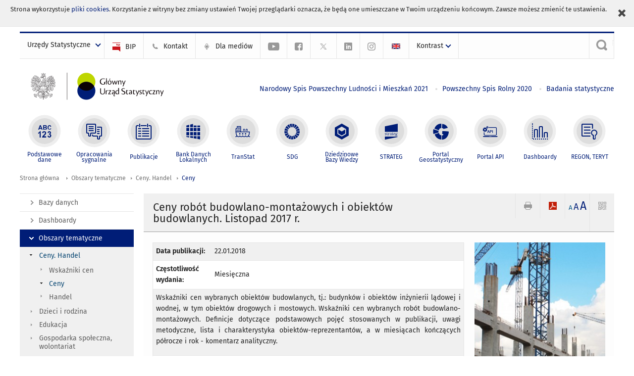

--- FILE ---
content_type: text/html; charset=utf-8
request_url: https://stat.gov.pl/obszary-tematyczne/ceny-handel/ceny/ceny-robot-budowlano-montazowych-i-obiektow-budowlanych-listopad-2017-r-,5,66.html?contrast=default
body_size: 20195
content:
<!DOCTYPE html>
<html lang="pl" class="desktop">
<head>
	<meta charset="UTF-8">
	<title>Główny Urząd Statystyczny / Obszary tematyczne / Ceny. Handel / Ceny / Ceny produktów rolnych w marcu 2018 roku</title>
	<meta name="viewport" content="width=device-width, initial-scale=1.0">
	<meta name="author" content="GUS" />
			<meta name="Keywords" content="ceny skupu" />
				<meta name="Description" content="Główny Urząd Statystyczny - Portal Statystyki Publicznej" />
			<meta property="og:site_name" content="stat.gov.pl"/>
	<meta property='og:locale' content='pl_pl' />
	<meta property="og:title" content="Ceny robót budowlano-montażowych i obiektów budowlanych. Listopad 2017 r." />
	<meta property="og:type" content="article" />
	<meta property="og:url" content="https://stat.gov.pl/obszary-tematyczne/ceny-handel/ceny/ceny-robot-budowlano-montazowych-i-obiektow-budowlanych-listopad-2017-r-,5,66.html" />
	<meta property="og:image" content="https://stat.gov.pl/gfx/portalinformacyjny/pl/defaultaktualnosci/5465/5/66/1/ceny_robot.jpg" />
	<meta property="og:description" content="Główny Urząd Statystyczny - Portal Statystyki Publicznej" />
	<meta name="Robots" content="index, follow" />
	<script>var base_href = "/szablony/portalinformacyjny/";</script>
	<link href="/gfx/portalinformacyjny/_thumbs/portalinformacyjny__1701948673_llw.css" rel="stylesheet" type="text/css" />
	<script src="/gfx/portalinformacyjny/_thumbs/portalinformacyjny__1565242942_llw.js"></script>
	<meta name="google-site-verification" content="Wg7KJ-VCzxNt_DDHLAhq47fQapzXqAsF-a5oHsxDHd8" />
	<script>
			//<![CDATA[
		var ajaxLinks = new Object();
		ajaxLinks.wyszukiwarka_solr_autocomplete = "/ajax/w4_TtVzCr6Wb7cyM26uf1peFkOTTUsW_odqZoY7ozYjYrw/?id_projektu=1&id_kategorii=166&lang=pl&polecane_strony=1";
	//]]>
</script>		<link href="/szablony/portalinformacyjny/styles/print.css" rel="stylesheet" type="text/css" media="print" />

	<link rel="shortcut icon" href="/szablony/portalinformacyjny/images/favicons/gus/favicon.ico" type="image/x-icon" />
	
	<link rel="apple-touch-icon" href="/szablony/portalinformacyjny/images/favicons/gus/apple-touch-icon.png" />
	<link rel="apple-touch-icon" sizes="57x57" href="/szablony/portalinformacyjny/images/favicons/gus/apple-touch-icon-57x57.png" />
	<link rel="apple-touch-icon" sizes="72x72" href="/szablony/portalinformacyjny/images/favicons/gus/apple-touch-icon-72x72.png" />
	<link rel="apple-touch-icon" sizes="114x114" href="/szablony/portalinformacyjny/images/favicons/gus/apple-touch-icon-114x114.png" />
	<link rel="apple-touch-icon" sizes="144x144" href="/szablony/portalinformacyjny/images/favicons/gus/apple-touch-icon-144x144.png" />
	<link rel="apple-touch-icon" sizes="57x57" href="/szablony/portalinformacyjny/images/favicons/gus/apple-touch-icon-60x60.png" />
	<link rel="apple-touch-icon" sizes="72x72" href="/szablony/portalinformacyjny/images/favicons/gus/apple-touch-icon-120x120.png" />
	<link rel="apple-touch-icon" sizes="114x114" href="/szablony/portalinformacyjny/images/favicons/gus/apple-touch-icon-76x76.png" />
	<link rel="apple-touch-icon" sizes="144x144" href="/szablony/portalinformacyjny/images/favicons/gus/apple-touch-icon-152x152.png" />
	<!--[if lt IE 9]>
		<link rel="shortcut icon" href="/szablony/portalinformacyjny/images/favicons/gus/favicon.ico" type="image/icon" />
		<script src="/szablony/portalinformacyjny/scripts/css3-mediaqueries.js"></script>
	<![endif]-->

		<!--[if IE]>
		<link rel="stylesheet" type="text/css" href="/szablony/portalinformacyjny/styles/ie.css" />
	<![endif]-->
	<!--[if lt IE 9]>
		<link rel="stylesheet" type="text/css" href="/szablony/portalinformacyjny/styles/ie8.css" />
	<![endif]-->
</head>
<!--[if IE 7]><body class="ie7 page lang-pl pi"><![endif]-->
<!--[if IE 8]><body class="ie8 page lang-pl pi"><![endif]-->
<!--[if IE 9]><body class="ie9 page lang-pl pi"><![endif]-->
<!--[if gt IE 9]><!--><body class="page lang-pl pi"><!--<![endif]-->
	<div id="polityka-ciastek" class="header-message"><input type="button" value="Zamknij" onclick="akceptujeCiastka()" title="Zamknij" />Strona wykorzystuje <a href="/polityka-prywatnosci/">pliki cookies</a>. Korzystanie z witryny bez zmiany ustawień Twojej przeglądarki oznacza, że będą one umieszczane w Twoim urządzeniu końcowym. Zawsze możesz zmienić te ustawienia.</div>
	

	<ul id="skipLinks" class="hide">
		<li><a href="#menu-squares" >Przejdź do menu głównego</a></li> 
		<li><a href="#content-href" >Przejdź do treści</a></li>
		<li><a href="#search-box" >Przejdź do wyszukiwarki</a></li>
		<li><a href="https://stat.gov.pl/mapa-strony/" >Przejdź do mapy strony</a></li>
	</ul>

	<div class="row color-line print-disable">
		<div class="color-1"></div>
		<div class="color-2"></div>
		<div class="color-3"></div>
		<div class="color-4"></div>
		<div class="color-5"></div>
		<div class="color-6"></div>
		<div class="color-7"></div>
		<div class="color-8"></div>
		<div class="color-9"></div>
		<div class="color-10"></div>
		<div class="color-11"></div>
		<div class="color-12"></div>
	</div>

	<header class="row">
		<div class="menu-popup">
			<div class="block js-tab ">
	<ul class="menu">
		<li>
	<a href="#content-href">
		Przejdź do treści	</a>
</li>
			<li class="strona-glowna-a single" >
							<a href="/" title="Strona główna" >
					Strona główna				</a>
								</li>
		</ul>
</div>		</div>
		<div class="row collapse gray-box print-disable top-bar">
			<div class="ten columns horizontal-menu">
									<div class="logo-rwd">
					<a href="https://stat.gov.pl">
						<img src="/szablony/portalinformacyjny/images/logo_gus_pl_rwd.png" alt="Logo Główny Urząd Statystyczny" />
						<span class="hide-text">Główny Urząd Statystyczny</span>
					</a>
					</div>
																		<ul class="menu-top-left left us-drop ">
					<li class="button-dropdown urzedy-statystyczne-lista single" >
							<a href="javascript:void(0)" title="Urzędy Statystyczne" class="pos-1 dropdown-toggle-us" style=" ">
							<span class="menu-label">Urzędy Statystyczne</span>
			</a>							<ul class="dropdown-menu">
											<li class="us-bialystok first" >
							<a href="http://bialystok.stat.gov.pl/" title="Urząd Statystyczny w Białymstoku"  style="">
								US Białystok							</a>
						</li>
											<li class="us-bydgoszcz " >
							<a href="http://bydgoszcz.stat.gov.pl/" title="Urząd Statystyczny w Bydgoszczy"  style="">
								US Bydgoszcz							</a>
						</li>
											<li class="us-gdansk " >
							<a href="http://gdansk.stat.gov.pl/" title="Urząd Statystyczny w Gdańsku"  style="">
								US Gdańsk							</a>
						</li>
											<li class="us-katowice " >
							<a href="http://katowice.stat.gov.pl/" title="Urząd Statystyczny w Katowicach"  style="">
								US Katowice							</a>
						</li>
											<li class="us-kielce " >
							<a href="http://kielce.stat.gov.pl/" title="Urząd Statystyczny w Kielcach"  style="">
								US Kielce							</a>
						</li>
											<li class="us-krakow " >
							<a href="http://krakow.stat.gov.pl/" title="Urząd Statystyczny w Krakowie"  style="">
								US Kraków							</a>
						</li>
											<li class="us-lublin " >
							<a href="http://lublin.stat.gov.pl/" title="Urząd Statystyczny w Lublinie"  style="">
								US Lublin							</a>
						</li>
											<li class="us-lodz " >
							<a href="http://lodz.stat.gov.pl/" title="Urząd Statystyczny w Łodzi"  style="">
								US Łódź							</a>
						</li>
											<li class="us-olsztyn " >
							<a href="http://olsztyn.stat.gov.pl/" title="Urząd Statystyczny w Olsztynie"  style="">
								US Olsztyn							</a>
						</li>
											<li class="us-opole " >
							<a href="http://opole.stat.gov.pl/" title="Urząd Statystyczny w Opolu"  style="">
								US Opole							</a>
						</li>
											<li class="us-poznan " >
							<a href="http://poznan.stat.gov.pl/" title="Urząd Statystyczny w Poznaniu"  style="">
								US Poznań							</a>
						</li>
											<li class="us-rzeszow " >
							<a href="http://rzeszow.stat.gov.pl/" title="Urząd Statystyczny w Rzeszowie"  style="">
								US Rzeszów							</a>
						</li>
											<li class="us-szczecin " >
							<a href="http://szczecin.stat.gov.pl/" title="Urząd Statystyczny w Szczecinie"  style="">
								US Szczecin							</a>
						</li>
											<li class="us-warszawa " >
							<a href="http://warszawa.stat.gov.pl/" title="Urząd Statystyczny w Warszawie"  style="">
								US Warszawa							</a>
						</li>
											<li class="us-wroclaw " >
							<a href="http://wroclaw.stat.gov.pl/" title="Urząd Statystyczny we Wrocławiu"  style="">
								US Wrocław							</a>
						</li>
											<li class="us-zielona-gora last" >
							<a href="http://zielonagora.stat.gov.pl/" title="Urząd Statystyczny w Zielonej Górze"  style="">
								US Zielona Góra							</a>
						</li>
									</ul>
					</li>
			</ul>													<ul class="menu-top-left menu-top-bip left">
									<li class="bip first" >
							<a href="http://bip.stat.gov.pl" title="BIP" class="pos-1" style=" ">
												<span class="icon guseo_bip" style=""></span>
					<span class="disabled-790 menu-label ml-5">BIP</span>
							</a>					</li>
					<li class="kontakt-23 " >
							<a href="/kontakt/" title="Kontakt" class="pos-2" style=" ">
												<span class="icon guseo_t1" style=""></span>
					<span class="disabled-790 menu-label ml-5">Kontakt</span>
							</a>					</li>
					<li class="dla-mediow-alias " >
							<a href="/dla-mediow/" title="Dla mediów" class="pos-3" style=" ">
												<span class="icon iko-10" style=""></span>
					<span class="disabled-790 menu-label ml-5">Dla mediów</span>
							</a>					</li>
					<li class="hide-label  " >
							<a href="https://www.youtube.com/channel/UC0wiQMElFgYszpAoYgTnXtg/featured" title="kanał na YouTube" class="pos-4" style=" color: #999999;">
												<span class="icon guseo_youtube" style="color: #999999;"></span>
					<span class="disabled-790 menu-label ml-5">kanał na YouTube</span>
							</a>					</li>
					<li class="hide-label profil-gus-na-facebook " >
							<a href="https://www.facebook.com/GlownyUrzadStatystyczny/" title="profil GUS na Facebooku" class="pos-5" style=" color: #999999;">
												<span class="icon guseo_fb" style="color: #999999;"></span>
					<span class="disabled-790 menu-label ml-5">profil GUS na Facebooku</span>
							</a>					</li>
					<li class="hide-label profil-na-twitter " >
							<a href="http://twitter.com/GUS_STAT" title="profil na X" class="pos-6" style=" color: #999999;">
												<span class="icon twitter-x" style="color: #999999;"></span>
					<span class="disabled-790 menu-label ml-5">profil GUS na Twitterze</span>
							</a>					</li>
					<li class="hide-label profil-gus-na-linkedin " >
							<a href="https://www.linkedin.com/company/532930" target="_blank" title="profil GUS na LinkedIn" class="pos-7" style=" ">
												<span class="icon guseo_linkedin" style=""></span>
					<span class="disabled-790 menu-label ml-5">profil GUS na LinkedIn</span>
							</a>					</li>
					<li class="hide-label profil-gus-na-instagramie last" >
							<a href="https://www.instagram.com/gus_stat/" title="profil GUS na Instagramie" class="pos-8" style=" ">
												<span class="icon guseo_instagram" style=""></span>
					<span class="disabled-790 menu-label ml-5">profil GUS na Instagramie</span>
							</a>					</li>
																					<li>
								<a href="/en/" title="English" class="en">
									<img src="/szablony/portalinformacyjny/images/flagi/flaga_en.gif" width="21" height="15" alt="English" />
								</a>
							</li>
																</ul>
								<div>
					<ul class="menu-kontrast left">
						<li class="contrast-ico" title="" >Kontrast<ul>
<li>
	<a class="contrast-default" href="https://stat.gov.pl/obszary-tematyczne/ceny-handel/ceny/ceny-produktow-rolnych-w-marcu-2018-roku,4,71.html?contrast=default" title="Kontrast domyślny">
		Kontrast domyślny	</a>
</li>
<li>
	<a class="contrast-black-white" href="https://stat.gov.pl/obszary-tematyczne/ceny-handel/ceny/ceny-produktow-rolnych-w-marcu-2018-roku,4,71.html?contrast=black-white" title="Kontrast czarno-biały">
		Kontrast czarno-biały	</a>
</li>
<li>
	<a class="contrast-black-yellow" href="https://stat.gov.pl/obszary-tematyczne/ceny-handel/ceny/ceny-produktow-rolnych-w-marcu-2018-roku,4,71.html?contrast=black-yellow" title="Kontrast czarno-żółty">
		Kontrast czarno-żółty	</a>
</li>
<li>
	<a class="contrast-yellow-black" href="https://stat.gov.pl/obszary-tematyczne/ceny-handel/ceny/ceny-produktow-rolnych-w-marcu-2018-roku,4,71.html?contrast=yellow-black" title="Kontrast żółto-czarny">
		Kontrast żółto-czarny	</a>
</li>
</ul>
</li>					</ul>
				</div>
									<div class="search-bar"><form 
	name="wyszukiwarka_9" 
	action="/wyszukiwarka/szukaj.html" 
	method="post" 
	id="search-box"
>
	<label for="search-block-9">
		<a href="javascript: void(0);" class="search-ico" onclick="showSearchBar(this.parentElement);" title="Wyszukiwarka"><span class="sr-only">Wyszukiwarka</span></a>
	</label>
	<div class="search-block jq-search-block"><div>
		<input
			type="text" 
			name="query" 
			value=""
			placeholder="Szukaj w zasobach GUS"
			maxlength="128" 
			accesskey="4"
			class="text-input jq-solr-query"
			id="search-block-9"
		/> 
		
		
		
	</div></div>
	<input type="submit" value="Szukaj" class="submit button-gray three">
			<div class="autocomplete-box display-none">
			<div class="autocomplete"></div>
			<a href="/wyszukiwarka/szukaj.html" class="button-gray-micro right mb-15 mr-15">Wyszukiwanie zaawansowane</a>
		</div>
		<script src="/szablony/portalinformacyjny/scripts/solr.js" defer async></script>
	</form></div>
							</div>
		</div>
		<div class="row collapse logo-row">
			<div class="four columns right-padding logo-box">
				<div class="logo-pi">
										<h1>
						<a href="https://stat.gov.pl" title="Główny Urząd Statystyczny">
															<img src="/szablony/portalinformacyjny/images/logo_gus_pl.svg" alt="Logo Główny Urząd Statystyczny">
													</a>
</h1>
									</div>
			</div>
			<div class="six columns left-padding horizontal-menu" id="menu-top">
									<div class="block js-tab ">
	<ul class="menu">
					<li class="narodowy-spis-powszechny-ludnosci-i-mieszkan-2021 first">
							<a href="https://spis.gov.pl" title="Narodowy Spis Powszechny Ludności i Mieszkań 2021"  style="color: #001D77;">
					Narodowy Spis Powszechny Ludności i Mieszkań 2021				</a>
					</li>
			<li class="powszechny-spis-rolny-2020 ">
							<a href="https://spisrolny.gov.pl/aktualnosci" title="Powszechny Spis Rolny 2020"  style="color: #001D77;">
					Powszechny Spis Rolny 2020				</a>
					</li>
			<li class="badania-statystyczne last">
							<a href="/badania-statystyczne/" title="Badania statystyczne"  style="color: #001D77;">
					Badania statystyczne				</a>
					</li>
		</ul>
</div>							</div>
		</div>



		<div class="row collapse">
							<div id="menu-top-rwd">
					<h2 class="titleRWD display-none">Menu główne</h2>
					<a href="#" class="phome-menu-button">Menu</a>
				</div>
				<div class="ten horizontal-menu" id="menu-squares">
					<div class="block js-tab ">
	<ul class="menu">
						<li class="menu-poz-1  podstawowe-dane first">
							<a onClick="ga('send', 'event', 'KlikMenuKafelek', 'Podstawowe dane');" href="/podstawowe-dane/" title="Podstawowe dane"  style="background: #FFFFFF; color: #001D77;">
					<span class="icon">
							<span class="icon-bg">
								<span class="guseo_l_gus white"></span>
								<span class="guseo_l_gus color" style="color: #FFFFFF;"></span>
							</span>
					</span>
					<span class="menu-label">
						<span>
							Podstawowe dane						</span>
					</span>
				</a>
					</li>
					<li class="menu-poz-2  sygnalne ">
							<a onClick="ga('send', 'event', 'KlikMenuKafelek', 'Opracowania sygnalne');" href="/sygnalne/" title="Opracowania sygnalne"  style="background: #FFFFFF; color: #001D77;">
					<span class="icon">
							<span class="icon-bg">
								<span class="guseo_b_ustat white"></span>
								<span class="guseo_b_ustat color" style="color: #FFFFFF;"></span>
							</span>
					</span>
					<span class="menu-label">
						<span>
							Opracowania sygnalne						</span>
					</span>
				</a>
					</li>
					<li class="menu-poz-3  publikacje ">
							<a onClick="ga('send', 'event', 'KlikMenuKafelek', 'Publikacje');" href="/publikacje/publikacje-a-z/" title="Publikacje"  style="background: #FFFFFF; color: #001D77;">
					<span class="icon">
							<span class="icon-bg">
								<span class="guseo_c_ustat white"></span>
								<span class="guseo_c_ustat color" style="color: #FFFFFF;"></span>
							</span>
					</span>
					<span class="menu-label">
						<span>
							Publikacje						</span>
					</span>
				</a>
					</li>
					<li class="menu-poz-4  bank-danych-lokalnych ">
							<a onClick="ga('send', 'event', 'KlikMenuKafelek', 'Bank Danych Lokalnych');" href="https://bdl.stat.gov.pl/BDL/start" target="_blank" title="Bank Danych Lokalnych"  style="background: #FFFFFF; color: #001D77;">
					<span class="icon">
							<span class="icon-bg">
								<span class="guseo_bdl white"></span>
								<span class="guseo_bdl color" style="color: #FFFFFF;"></span>
							</span>
					</span>
					<span class="menu-label">
						<span>
							Bank Danych Lokalnych						</span>
					</span>
				</a>
					</li>
					<li class="menu-poz-5  baza-danych-makroekonomicznych ">
							<a onClick="ga('send', 'event', 'KlikMenuKafelek', 'TranStat');" href="https://transtat.stat.gov.pl" target="_blank" title="TranStat"  style="background: #FFFFFF; color: #001D77;">
					<span class="icon">
							<span class="icon-bg">
								<span class="ikona_trans_stat white"></span>
								<span class="ikona_trans_stat color" style="color: #FFFFFF;"></span>
							</span>
					</span>
					<span class="menu-label">
						<span>
							TranStat						</span>
					</span>
				</a>
					</li>
					<li class="menu-poz-6  wskazniki-zrownowazonego-rozwoju ">
							<a onClick="ga('send', 'event', 'KlikMenuKafelek', 'SDG');" href="http://sdg.gov.pl/" title="SDG - Cele Zrównoważonego Rozwoju"  style="background: #FFFFFF; color: #001D77;">
					<span class="icon">
							<span class="icon-bg">
								<span class="guseo_sdg white"></span>
								<span class="guseo_sdg color" style="color: #FFFFFF;"></span>
							</span>
					</span>
					<span class="menu-label">
						<span>
							SDG						</span>
					</span>
				</a>
					</li>
					<li class="menu-poz-7  dziedzinowe-bazy-wiedzy ">
							<a onClick="ga('send', 'event', 'KlikMenuKafelek', 'Dziedzinowe Bazy Wiedzy');" href="https://dbw.stat.gov.pl" title="Dziedzinowe Bazy Wiedzy"  style="background: #FFFFFF; color: #001D77;">
					<span class="icon">
							<span class="icon-bg">
								<span class="guseo_nowa_ikona_1 white"></span>
								<span class="guseo_nowa_ikona_1 color" style="color: #FFFFFF;"></span>
							</span>
					</span>
					<span class="menu-label">
						<span>
							Dziedzinowe Bazy Wiedzy						</span>
					</span>
				</a>
					</li>
					<li class="menu-poz-8  strateg ">
							<a onClick="ga('send', 'event', 'KlikMenuKafelek', 'STRATEG');" href="http://strateg.stat.gov.pl/" target="_blank" rel="nofollow" title="Strateg-System Monitorowania Rozwoju"  style="background: #FFFFFF; color: #001D77;">
					<span class="icon">
							<span class="icon-bg">
								<span class="guseo_e_gus white"></span>
								<span class="guseo_e_gus color" style="color: #FFFFFF;"></span>
							</span>
					</span>
					<span class="menu-label">
						<span>
							STRATEG						</span>
					</span>
				</a>
					</li>
					<li class="menu-poz-9  portal-geostatystyczny ">
							<a onClick="ga('send', 'event', 'KlikMenuKafelek', 'Portal Geostatystyczny');" href="http://geo.stat.gov.pl" rel="nofollow" title="Portal Geostatystyczny"  style="background: #FFFFFF; color: #001D77;">
					<span class="icon">
							<span class="icon-bg">
								<span class="guseo_f_gus white"></span>
								<span class="guseo_f_gus color" style="color: #FFFFFF;"></span>
							</span>
					</span>
					<span class="menu-label">
						<span>
							Portal Geostatystyczny						</span>
					</span>
				</a>
					</li>
					<li class="menu-poz-10  portal-api ">
							<a onClick="ga('send', 'event', 'KlikMenuKafelek', 'Portal API');" href="https://api.stat.gov.pl/" title="Portal API"  style="background: #FFFFFF; color: #001D77;">
					<span class="icon">
							<span class="icon-bg">
								<span class="guseo_api white"></span>
								<span class="guseo_api color" style="color: #FFFFFF;"></span>
							</span>
					</span>
					<span class="menu-label">
						<span>
							Portal API						</span>
					</span>
				</a>
					</li>
					<li class="menu-poz-11  dashboard-gospodarczy ">
							<a onClick="ga('send', 'event', 'KlikMenuKafelek', 'Dashboardy');" href="https://stat.gov.pl/dashboardy/" title="Dashboardy"  style="background: #FFFFFF; color: #001D77;">
					<span class="icon">
							<span class="icon-bg">
								<span class="guseo_j_gus white"></span>
								<span class="guseo_j_gus color" style="color: #FFFFFF;"></span>
							</span>
					</span>
					<span class="menu-label">
						<span>
							Dashboardy						</span>
					</span>
				</a>
					</li>
					<li class="menu-poz-12  regon-teryt last">
							<a onClick="ga('send', 'event', 'KlikMenuKafelek', 'REGON, TERYT');" href="/regon-teryt/" title="REGON, TERYT"  style="background: #FFFFFF; color: #001D77;">
					<span class="icon">
							<span class="icon-bg">
								<span class="guseo_i_ustat white"></span>
								<span class="guseo_i_ustat color" style="color: #FFFFFF;"></span>
							</span>
					</span>
					<span class="menu-label">
						<span>
							REGON, TERYT						</span>
					</span>
				</a>
					</li>
				</ul>
</div>					<div class="clear"></div>
				</div>
					</div>
	</header>

	<section class="row collapse breadcrumbs print-disable">
		<h2 class="hide">Ścieżka</h2>
		<div class="ten columns">
			<div class="breadcrumbs">
	<a href="https://stat.gov.pl" title="Strona główna" class="home">
		Strona główna	</a>
	
	<a href="/obszary-tematyczne/ceny-handel/" title="Obszary tematyczne">Obszary tematyczne</a><a href="/obszary-tematyczne/ceny-handel/" title="Ceny. Handel">Ceny. Handel</a><a href="/obszary-tematyczne/ceny-handel/ceny/" title="Ceny">Ceny</a></div>		</div>
	</section>

	<section class="row collapse  hidden-zone-4 hidden-zone-5 hidden-zone-6 hidden-zone-7 hidden-zone-8 hidden-zone-16 hidden-zone-30 hidden-zone-31 hidden-zone-32 hidden-zone-33" id="content-href">
		<div class="eight columns left-padding page-content right" id="txt">
			<a href="#" class="menu-rwd-button content-menu display-none">Menu</a>
<div class="module">
	<article class="news-module publications-module">
	<header class="header-block">
		<h2 class="title">
			Ceny robót budowlano-montażowych i obiektów budowlanych. Listopad 2017 r.		</h2>
		<a href="javascript:void(0);" title="Pokaż QR Code" class="query-code jq-auto-height" data-url="https://stat.gov.pl/obszary-tematyczne/ceny-handel/ceny/ceny-robot-budowlano-montazowych-i-obiektow-budowlanych-listopad-2017-r-,5,66.html">
	<img src="/szablony/portalinformacyjny/images/qcode-ico.png" width="16" height="16" alt="Pokaż QR Code" />
</a>

<span id="jq_font_change" class="header-button-box">
	<a href="javascript:void(0);" onclick="changeFontSize(1, this);" class="small-font active" data-font="small" title="Mała czcionka">A</a>
	<a href="javascript:void(0);" onclick="changeFontSize(1.3, this);" class="default-font" data-font="medium" title="Średnia czcionka">A</a>
	<a href="javascript:void(0);" onclick="changeFontSize(1.6, this);" class="big-font" data-font="large" title="Duża czcionka">A</a>
</span>

	<a href="#" title="pobierz stronę jako plik pdf" onclick="javascript: self.open('https://stat.gov.pl/obszary-tematyczne/ceny-handel/ceny/ceny-robot-budowlano-montazowych-i-obiektow-budowlanych-listopad-2017-r-,5,66.html?pdf=1');" class="print-pdf">
		<img src="/szablony/portalinformacyjny/images/pdf-ico.png" width="16" height="16" alt="pobierz stronę jako plik pdf" />
	</a>
<a href="#" title="Drukuj" onclick="javascript: window.print();" class="print">
	<img src="/szablony/portalinformacyjny/images/print-ico.png" width="16" height="16" alt="Drukuj" />
</a>	</header>

	<section class="gray-box block-content">

		<div class="row collapse margin-bottom">
			<div class="seven columns right-padding">

				<table class="nice-table no-header ">
					<tr>
						<td class="lato-bold width-35">Data publikacji:</td>
						<td>22.01.2018</td>
					</tr>
		            										<tr>
						<td class="lato-bold">Częstotliwość wydania:</td>
						<td>Miesięczna</td>
					</tr>
															<tr>
						<td colspan="2">
							<p style="text-align: justify;">Wskaźniki cen wybranych obiektów budowlanych, tj.: budynków i obiektów inżynierii lądowej i wodnej, w tym obiektów drogowych i mostowych. Wskaźniki cen wybranych robót budowlano-montażowych. Definicje dotyczące podstawowych pojęć stosowanych w publikacji, uwagi metodyczne, lista i charakterystyka obiektów-reprezentantów, a w miesiącach kończących półrocze i rok - komentarz analityczny.</p>						</td>
					</tr>
															<tr>
						<td class="lato-bold">Przekroje:</td>
						<td>obiekty budowlane wg PKOB, roboty budowlano-montażowe wg: KNNR - w zakresie budynków i wybranych obiektów inżynierii lądowej i wodnej, SST w zakresie obiektów drogowych i mostowych</td>
					</tr>
										
				</table>

			</div>
			<div class="three columns left-padding">
				<div class="right-fotos">
									<div class="foto">
			<a href="/gfx/portalinformacyjny/_thumbs/pl/defaultaktualnosci/5465/5/66/1/ceny_robot,klOWfqWibGpC785HlXs.jpg" title="" class="js-lightbox" data-group="module">
				<img src="/gfx/portalinformacyjny/_thumbs/pl/defaultaktualnosci/5465/5/66/1/ceny_robot,k1uUwmGbZlOE2c-Zxb2InmJkV6mNVJSCYZdnZ1WxvkeXew.jpg" width="279" height="400" alt="" />
			</a>
					</div>
									</div>
			</div>
		</div>

		<div id="article-text" class="jq-generate-tabs margin-bottom">
				<div class="files js-tab">
<!--
		<a href="http://get.adobe.com/reader/" class="reader-icon right ml-5" title="Pobierz Adobe® Reader®">
			Pobierz Adobe® Reader®		</a>
		<a href="http://www.microsoft.com/pl-pl/download/details.aspx?id=4" class="word-viewer-icon right ml-5" title="Pobierz Word Viewer">
			Pobierz Word Viewer		</a>
		<a href="http://www.microsoft.com/pl-pl/download/details.aspx?id=10" class="excel-viewer-icon right ml-5" title="Pobierz Excel Viewer">
			Pobierz Excel Viewer		</a>
		<a href="http://www.microsoft.com/pl-pl/download/details.aspx?id=6" class="powerpoint-viewer-icon right ml-5" title="Pobierz PowerPoint Viewer">
			Pobierz PowerPoint Viewer		</a>

		<span class="files-download-desc right">Pobierz darmowe oprogramowanie do przeglądania plików:</span>
-->
		<div class="clear"></div>

					<h2>
				Pliki do pobrania			</h2>
											
				<div class="file">
					<div class="file-icons">
						
						<img src="/szablony/portalinformacyjny/images/mimetypes/pdf.gif" alt="Ceny robót budowlano-montażowych i obiektów budowlanych. Listopad 2017 r. ..." class="icon" />
					</div>
					<div class="file-text">
												
						<a onClick="ga('send', 'event', 'Pobranie PDF', 'Click', 'Ceny robót budowlano-montażowych i obiektów budowlanych. Listopad 2017 r.');" href="/download/gfx/portalinformacyjny/pl/defaultaktualnosci/5465/5/66/1/ceny_robot_budowalno_montazowych_listopad_2017.pdf" title="Ceny robót budowlano-montażowych i obiektów budowlanych. Listopad 2017 r.">
							Ceny robót budowlano-montażowych i obiektów budowlanych. Listopad 2017 r.						</a>
																			<span class="size">
								2.16 MB							</span>
											</div>
					<div class="clear"></div>
				</div>
							
				<div class="file">
					<div class="file-icons">
						
						<img src="/szablony/portalinformacyjny/images/mimetypes/doc.gif" alt="Ceny robót budowlano-montażowych i obiektów budowlanych. Listopad 2017 r. ..." class="icon" />
					</div>
					<div class="file-text">
												
						<a onClick="ga('send', 'event', 'Pobranie DOC', 'Click', 'Ceny robót budowlano-montażowych i obiektów budowlanych. Listopad 2017 r.');" href="/download/gfx/portalinformacyjny/pl/defaultaktualnosci/5465/5/66/1/ceny_robot_budowlano_montazowych_listopad_2017.doc" title="Ceny robót budowlano-montażowych i obiektów budowlanych. Listopad 2017 r.">
							Ceny robót budowlano-montażowych i obiektów budowlanych. Listopad 2017 r.						</a>
																			<span class="size">
								1.98 MB							</span>
											</div>
					<div class="clear"></div>
				</div>
						</div>
				<div class="files js-tab archive">
			<h2 data-name="archive" href="/obszary-tematyczne/ceny-handel/ceny/ceny-robot-budowlano-montazowych-i-obiektow-budowlanych-listopad-2025-r-,5,166.html">
			Wyjdź z archiwum		</h2>
		<div class="jq-generate-tabs article-archive">
					<div class="js-tab">
			<h2>2025</h2>
							<div class="file ">
                    					<a href="/obszary-tematyczne/ceny-handel/ceny/ceny-robot-budowlano-montazowych-i-obiektow-budowlanych-listopad-2025-r-,5,166.html" title="Ceny robót budowlano-montażowych i obiektów budowlanych (listopad 2025 r.)">
																			<span class="current qtip-obj" title="Aktualna wersja informacji"></span>
												Ceny robót budowlano-montażowych i obiektów budowlanych (listopad 2025 r.)                        					</a>
				</div>
							<div class="file ">
                    					<a href="/obszary-tematyczne/ceny-handel/ceny/ceny-robot-budowlano-montazowych-i-obiektow-budowlanych-pazdziernik-2025-r-,5,165.html" title="Ceny robót budowlano-montażowych i obiektów budowlanych (październik 2025 r.)">
																		Ceny robót budowlano-montażowych i obiektów budowlanych (październik 2025 r.)                        					</a>
				</div>
							<div class="file ">
                    					<a href="/obszary-tematyczne/ceny-handel/ceny/ceny-robot-budowlano-montazowych-i-obiektow-budowlanych-wrzesien-2025-r-,5,164.html" title="Ceny robót budowlano-montażowych i obiektów budowlanych (wrzesień 2025 r.)">
																		Ceny robót budowlano-montażowych i obiektów budowlanych (wrzesień 2025 r.)                        					</a>
				</div>
							<div class="file ">
                    					<a href="/obszary-tematyczne/ceny-handel/ceny/ceny-robot-budowlano-montazowych-i-obiektow-budowlanych-sierpien-2025-r-,5,163.html" title="Ceny robót budowlano-montażowych i obiektów budowlanych (sierpień 2025 r.)">
																		Ceny robót budowlano-montażowych i obiektów budowlanych (sierpień 2025 r.)                        					</a>
				</div>
							<div class="file ">
                    					<a href="/obszary-tematyczne/ceny-handel/ceny/ceny-robot-budowlano-montazowych-i-obiektow-budowlanych-lipiec-2025-r-,5,162.html" title="Ceny robót budowlano-montażowych i obiektów budowlanych (lipiec 2025 r.)">
																		Ceny robót budowlano-montażowych i obiektów budowlanych (lipiec 2025 r.)                        					</a>
				</div>
							<div class="file ">
                    					<a href="/obszary-tematyczne/ceny-handel/ceny/ceny-robot-budowlano-montazowych-i-obiektow-budowlanych-czerwiec-2025-r-,5,161.html" title="Ceny robót budowlano-montażowych i obiektów budowlanych (czerwiec 2025 r.)">
																		Ceny robót budowlano-montażowych i obiektów budowlanych (czerwiec 2025 r.)                        					</a>
				</div>
							<div class="file ">
                    					<a href="/obszary-tematyczne/ceny-handel/ceny/ceny-robot-budowlano-montazowych-i-obiektow-budowlanych-maj-2025-r-,5,160.html" title="Ceny robót budowlano-montażowych i obiektów budowlanych (maj 2025 r.)">
																		Ceny robót budowlano-montażowych i obiektów budowlanych (maj 2025 r.)                        					</a>
				</div>
							<div class="file ">
                    					<a href="/obszary-tematyczne/ceny-handel/ceny/ceny-robot-budowlano-montazowych-i-obiektow-budowlanych-kwiecien-2025-r-,5,159.html" title="Ceny robót budowlano-montażowych i obiektów budowlanych (kwiecień 2025 r.)">
																		Ceny robót budowlano-montażowych i obiektów budowlanych (kwiecień 2025 r.)                        					</a>
				</div>
							<div class="file ">
                    					<a href="/obszary-tematyczne/ceny-handel/ceny/ceny-robot-budowlano-montazowych-i-obiektow-budowlanych-marzec-2025-r-,5,158.html" title="Ceny robót budowlano-montażowych i obiektów budowlanych (marzec 2025 r.)">
																		Ceny robót budowlano-montażowych i obiektów budowlanych (marzec 2025 r.)                        					</a>
				</div>
							<div class="file ">
                    					<a href="/obszary-tematyczne/ceny-handel/ceny/ceny-robot-budowlano-montazowych-i-obiektow-budowlanych-luty-2025-r-,5,157.html" title="Ceny robót budowlano-montażowych i obiektów budowlanych (luty 2025 r.)">
																		Ceny robót budowlano-montażowych i obiektów budowlanych (luty 2025 r.)                        					</a>
				</div>
							<div class="file ">
                    					<a href="/obszary-tematyczne/ceny-handel/ceny/ceny-robot-budowlano-montazowych-i-obiektow-budowlanych-styczen-2025-r-,5,156.html" title="Ceny robót budowlano-montażowych i obiektów budowlanych (styczeń 2025 r.)">
																		Ceny robót budowlano-montażowych i obiektów budowlanych (styczeń 2025 r.)                        					</a>
				</div>
						</div>
					<div class="js-tab">
			<h2>2024</h2>
							<div class="file ">
                    					<a href="/obszary-tematyczne/ceny-handel/ceny/ceny-robot-budowlano-montazowych-i-obiektow-budowlanych-grudzien-2024-r-,5,155.html" title="Ceny robót budowlano-montażowych i obiektów budowlanych (grudzień 2024 r.)">
																		Ceny robót budowlano-montażowych i obiektów budowlanych (grudzień 2024 r.)                        					</a>
				</div>
							<div class="file ">
                    					<a href="/obszary-tematyczne/ceny-handel/ceny/ceny-robot-budowlano-montazowych-i-obiektow-budowlanych-listopad-2024-r-,5,154.html" title="Ceny robót budowlano-montażowych i obiektów budowlanych (listopad 2024 r.)">
																		Ceny robót budowlano-montażowych i obiektów budowlanych (listopad 2024 r.)                        					</a>
				</div>
							<div class="file ">
                    					<a href="/obszary-tematyczne/ceny-handel/ceny/ceny-robot-budowlano-montazowych-i-obiektow-budowlanych-pazdziernik-2024-r-,5,153.html" title="Ceny robót budowlano-montażowych i obiektów budowlanych (październik 2024 r.)">
																		Ceny robót budowlano-montażowych i obiektów budowlanych (październik 2024 r.)                        					</a>
				</div>
							<div class="file ">
                    					<a href="/obszary-tematyczne/ceny-handel/ceny/ceny-robot-budowlano-montazowych-i-obiektow-budowlanych-wrzesien-2024-r-,5,152.html" title="Ceny robót budowlano-montażowych i obiektów budowlanych (wrzesień 2024 r.)">
																		Ceny robót budowlano-montażowych i obiektów budowlanych (wrzesień 2024 r.)                        					</a>
				</div>
							<div class="file ">
                    					<a href="/obszary-tematyczne/ceny-handel/ceny/ceny-robot-budowlano-montazowych-i-obiektow-budowlanych-sierpien-2024-r-,5,151.html" title="Ceny robót budowlano-montażowych i obiektów budowlanych (sierpień 2024 r.)">
																		Ceny robót budowlano-montażowych i obiektów budowlanych (sierpień 2024 r.)                        					</a>
				</div>
							<div class="file ">
                    					<a href="/obszary-tematyczne/ceny-handel/ceny/ceny-robot-budowlano-montazowych-i-obiektow-budowlanych-lipiec-2024-r-,5,150.html" title="Ceny robót budowlano-montażowych i obiektów budowlanych (lipiec 2024 r.)">
																		Ceny robót budowlano-montażowych i obiektów budowlanych (lipiec 2024 r.)                        					</a>
				</div>
							<div class="file ">
                    					<a href="/obszary-tematyczne/ceny-handel/ceny/ceny-robot-budowlano-montazowych-i-obiektow-budowlanych-czerwiec-2024-r-,5,149.html" title="Ceny robót budowlano-montażowych i obiektów budowlanych (czerwiec 2024 r.)">
																		Ceny robót budowlano-montażowych i obiektów budowlanych (czerwiec 2024 r.)                        					</a>
				</div>
							<div class="file ">
                    					<a href="/obszary-tematyczne/ceny-handel/ceny/ceny-robot-budowlano-montazowych-i-obiektow-budowlanych-maj-2024-r-,5,148.html" title="Ceny robót budowlano-montażowych i obiektów budowlanych (maj 2024 r.)">
																		Ceny robót budowlano-montażowych i obiektów budowlanych (maj 2024 r.)                        					</a>
				</div>
							<div class="file ">
                    					<a href="/obszary-tematyczne/ceny-handel/ceny/ceny-robot-budowlano-montazowych-i-obiektow-budowlanych-kwiecien-2024-r-,5,147.html" title="Ceny robót budowlano-montażowych i obiektów budowlanych (kwiecień 2024 r.)">
																		Ceny robót budowlano-montażowych i obiektów budowlanych (kwiecień 2024 r.)                        					</a>
				</div>
							<div class="file ">
                    					<a href="/obszary-tematyczne/ceny-handel/ceny/ceny-robot-budowlano-montazowych-i-obiektow-budowlanych-marzec-2024-r-,5,146.html" title="Ceny robót budowlano-montażowych i obiektów budowlanych (marzec 2024 r.)">
																		Ceny robót budowlano-montażowych i obiektów budowlanych (marzec 2024 r.)                        					</a>
				</div>
							<div class="file ">
                    					<a href="/obszary-tematyczne/ceny-handel/ceny/ceny-robot-budowlano-montazowych-i-obiektow-budowlanych-luty-2024-r-,5,145.html" title="Ceny robót budowlano-montażowych i obiektów budowlanych (luty 2024 r.)">
																		Ceny robót budowlano-montażowych i obiektów budowlanych (luty 2024 r.)                        					</a>
				</div>
							<div class="file ">
                    					<a href="/obszary-tematyczne/ceny-handel/ceny/ceny-robot-budowlano-montazowych-i-obiektow-budowlanych-styczen-2024-r-,5,144.html" title="Ceny robót budowlano-montażowych i obiektów budowlanych (styczeń 2024 r.)">
																		Ceny robót budowlano-montażowych i obiektów budowlanych (styczeń 2024 r.)                        					</a>
				</div>
						</div>
					<div class="js-tab">
			<h2>2023</h2>
							<div class="file ">
                    					<a href="/obszary-tematyczne/ceny-handel/ceny/ceny-robot-budowlano-montazowych-i-obiektow-budowlanych-grudzien-2023-r-,5,143.html" title="Ceny robót budowlano-montażowych i obiektów budowlanych (grudzień 2023 r.)">
																		Ceny robót budowlano-montażowych i obiektów budowlanych (grudzień 2023 r.)                        					</a>
				</div>
							<div class="file ">
                    					<a href="/obszary-tematyczne/ceny-handel/ceny/ceny-robot-budowlano-montazowych-i-obiektow-budowlanych-listopad-2023-r-,5,142.html" title="Ceny robót budowlano-montażowych i obiektów budowlanych (listopad 2023 r.)">
																		Ceny robót budowlano-montażowych i obiektów budowlanych (listopad 2023 r.)                        					</a>
				</div>
							<div class="file ">
                    					<a href="/obszary-tematyczne/ceny-handel/ceny/ceny-robot-budowlano-montazowych-i-obiektow-budowlanych-pazdziernik-2023-r-,5,141.html" title="Ceny robót budowlano-montażowych i obiektów budowlanych (październik 2023 r.)">
																		Ceny robót budowlano-montażowych i obiektów budowlanych (październik 2023 r.)                        					</a>
				</div>
							<div class="file ">
                    					<a href="/obszary-tematyczne/ceny-handel/ceny/ceny-robot-budowlano-montazowych-i-obiektow-budowlanych-wrzesien-2023-r-,5,140.html" title="Ceny robót budowlano-montażowych i obiektów budowlanych (wrzesień 2023 r.)">
																		Ceny robót budowlano-montażowych i obiektów budowlanych (wrzesień 2023 r.)                        					</a>
				</div>
							<div class="file ">
                    					<a href="/obszary-tematyczne/ceny-handel/ceny/ceny-robot-budowlano-montazowych-i-obiektow-budowlanych-sierpien-2023-r-,5,139.html" title="Ceny robót budowlano-montażowych i obiektów budowlanych (sierpień 2023 r.)">
																		Ceny robót budowlano-montażowych i obiektów budowlanych (sierpień 2023 r.)                        					</a>
				</div>
							<div class="file ">
                    					<a href="/obszary-tematyczne/ceny-handel/ceny/ceny-robot-budowlano-montazowych-i-obiektow-budowlanych-lipiec-2023-r-,5,138.html" title="Ceny robót budowlano-montażowych i obiektów budowlanych (lipiec 2023 r.)">
																		Ceny robót budowlano-montażowych i obiektów budowlanych (lipiec 2023 r.)                        					</a>
				</div>
							<div class="file ">
                    					<a href="/obszary-tematyczne/ceny-handel/ceny/ceny-robot-budowlano-montazowych-i-obiektow-budowlanych-czerwiec-2023-r-,5,137.html" title="Ceny robót budowlano-montażowych i obiektów budowlanych (czerwiec 2023 r.)">
																		Ceny robót budowlano-montażowych i obiektów budowlanych (czerwiec 2023 r.)                        					</a>
				</div>
							<div class="file ">
                    					<a href="/obszary-tematyczne/ceny-handel/ceny/ceny-robot-budowlano-montazowych-i-obiektow-budowlanych-maj-2023-r-,5,136.html" title="Ceny robót budowlano-montażowych i obiektów budowlanych (maj 2023 r.)">
																		Ceny robót budowlano-montażowych i obiektów budowlanych (maj 2023 r.)                        					</a>
				</div>
							<div class="file ">
                    					<a href="/obszary-tematyczne/ceny-handel/ceny/ceny-robot-budowlano-montazowych-i-obiektow-budowlanych-kwiecien-2023-r-,5,135.html" title="Ceny robót budowlano-montażowych i obiektów budowlanych (kwiecień 2023 r.)">
																		Ceny robót budowlano-montażowych i obiektów budowlanych (kwiecień 2023 r.)                        					</a>
				</div>
							<div class="file ">
                    					<a href="/obszary-tematyczne/ceny-handel/ceny/ceny-robot-budowlano-montazowych-i-obiektow-budowlanych-marzec-2023-r-,5,134.html" title="Ceny robót budowlano-montażowych i obiektów budowlanych (marzec 2023 r.)">
																		Ceny robót budowlano-montażowych i obiektów budowlanych (marzec 2023 r.)                        					</a>
				</div>
							<div class="file ">
                    					<a href="/obszary-tematyczne/ceny-handel/ceny/ceny-robot-budowlano-montazowych-i-obiektow-budowlanych-luty-2023-r-,5,133.html" title="Ceny robót budowlano-montażowych i obiektów budowlanych (luty 2023 r.)">
																		Ceny robót budowlano-montażowych i obiektów budowlanych (luty 2023 r.)                        					</a>
				</div>
							<div class="file ">
                    					<a href="/obszary-tematyczne/ceny-handel/ceny/ceny-robot-budowlano-montazowych-i-obiektow-budowlanych-styczen-2023-r-,5,132.html" title="Ceny robót budowlano-montażowych i obiektów budowlanych (styczeń 2023 r.)">
																		Ceny robót budowlano-montażowych i obiektów budowlanych (styczeń 2023 r.)                        					</a>
				</div>
						</div>
					<div class="js-tab">
			<h2>2022</h2>
							<div class="file ">
                    					<a href="/obszary-tematyczne/ceny-handel/ceny/ceny-robot-budowlano-montazowych-i-obiektow-budowlanych-grudzien-2022-r-,5,131.html" title="Ceny robót budowlano-montażowych i obiektów budowlanych (grudzień 2022 r.)">
																		Ceny robót budowlano-montażowych i obiektów budowlanych (grudzień 2022 r.)                        					</a>
				</div>
							<div class="file ">
                    					<a href="/obszary-tematyczne/ceny-handel/ceny/ceny-robot-budowlano-montazowych-i-obiektow-budowlanych-listopad-2022-r-,5,130.html" title="Ceny robót budowlano-montażowych i obiektów budowlanych (listopad 2022 r.)">
																		Ceny robót budowlano-montażowych i obiektów budowlanych (listopad 2022 r.)                        					</a>
				</div>
							<div class="file ">
                    					<a href="/obszary-tematyczne/ceny-handel/ceny/ceny-robot-budowlano-montazowych-i-obiektow-budowlanych-pazdziernik-2022-r-,5,127.html" title="Ceny robót budowlano-montażowych i obiektów budowlanych (październik 2022 r.)">
																		Ceny robót budowlano-montażowych i obiektów budowlanych (październik 2022 r.)                        					</a>
				</div>
							<div class="file ">
                    					<a href="/obszary-tematyczne/ceny-handel/ceny/ceny-robot-budowlano-montazowych-i-obiektow-budowlanych-wrzesien-2022-r-,5,126.html" title="Ceny robót budowlano-montażowych i obiektów budowlanych (wrzesień 2022 r.)">
																		Ceny robót budowlano-montażowych i obiektów budowlanych (wrzesień 2022 r.)                        					</a>
				</div>
							<div class="file ">
                    					<a href="/obszary-tematyczne/ceny-handel/ceny/ceny-robot-budowlano-montazowych-i-obiektow-budowlanych-sierpien-2022-r-,5,125.html" title="Ceny robót budowlano-montażowych i obiektów budowlanych (sierpień 2022 r.)">
																		Ceny robót budowlano-montażowych i obiektów budowlanych (sierpień 2022 r.)                        					</a>
				</div>
							<div class="file ">
                    					<a href="/obszary-tematyczne/ceny-handel/ceny/ceny-robot-budowlano-montazowych-i-obiektow-budowlanych-lipiec-2022-r-,5,124.html" title="Ceny robót budowlano-montażowych i obiektów budowlanych (lipiec 2022 r.)">
																		Ceny robót budowlano-montażowych i obiektów budowlanych (lipiec 2022 r.)                        					</a>
				</div>
							<div class="file ">
                    					<a href="/obszary-tematyczne/ceny-handel/ceny/ceny-robot-budowlano-montazowych-i-obiektow-budowlanych-czerwiec-2022-r-,5,123.html" title="Ceny robót budowlano-montażowych i obiektów budowlanych (czerwiec 2022 r.)">
																		Ceny robót budowlano-montażowych i obiektów budowlanych (czerwiec 2022 r.)                        					</a>
				</div>
							<div class="file ">
                    					<a href="/obszary-tematyczne/ceny-handel/ceny/ceny-robot-budowlano-montazowych-i-obiektow-budowlanych-maj-2022-r-,5,121.html" title="Ceny robót budowlano-montażowych i obiektów budowlanych (maj 2022 r.)">
																		Ceny robót budowlano-montażowych i obiektów budowlanych (maj 2022 r.)                        					</a>
				</div>
							<div class="file ">
                    					<a href="/obszary-tematyczne/ceny-handel/ceny/ceny-robot-budowlano-montazowych-i-obiektow-budowlanych-kwiecien-2022-r-,5,120.html" title="Ceny robót budowlano-montażowych i obiektów budowlanych (kwiecień 2022 r.)">
																		Ceny robót budowlano-montażowych i obiektów budowlanych (kwiecień 2022 r.)                        					</a>
				</div>
							<div class="file ">
                    					<a href="/obszary-tematyczne/ceny-handel/ceny/ceny-robot-budowlano-montazowych-i-obiektow-budowlanych-marzec-2022-r-,5,119.html" title="Ceny robót budowlano-montażowych i obiektów budowlanych (marzec 2022 r.)">
																		Ceny robót budowlano-montażowych i obiektów budowlanych (marzec 2022 r.)                        					</a>
				</div>
							<div class="file ">
                    					<a href="/obszary-tematyczne/ceny-handel/ceny/ceny-robot-budowlano-montazowych-i-obiektow-budowlanych-luty-2022-r-,5,118.html" title="Ceny robót budowlano-montażowych i obiektów budowlanych (luty 2022 r.)">
																		Ceny robót budowlano-montażowych i obiektów budowlanych (luty 2022 r.)                        					</a>
				</div>
							<div class="file ">
                    					<a href="/obszary-tematyczne/ceny-handel/ceny/ceny-robot-budowlano-montazowych-i-obiektow-budowlanych-styczen-2022-r-,5,117.html" title="Ceny robót budowlano-montażowych i obiektów budowlanych (styczeń 2022 r.)">
																		Ceny robót budowlano-montażowych i obiektów budowlanych (styczeń 2022 r.)                        					</a>
				</div>
						</div>
					<div class="js-tab">
			<h2>2021</h2>
							<div class="file ">
                    					<a href="/obszary-tematyczne/ceny-handel/ceny/ceny-robot-budowlano-montazowych-i-obiektow-budowlanych-grudzien-2021-r-,5,116.html" title="Ceny robót budowlano-montażowych i obiektów budowlanych (grudzień 2021 r.)">
																		Ceny robót budowlano-montażowych i obiektów budowlanych (grudzień 2021 r.)                        					</a>
				</div>
							<div class="file ">
                    					<a href="/obszary-tematyczne/ceny-handel/ceny/ceny-robot-budowlano-montazowych-i-obiektow-budowlanych-listopad-2021-r-,5,115.html" title="Ceny robót budowlano-montażowych i obiektów budowlanych (listopad 2021 r.)">
																		Ceny robót budowlano-montażowych i obiektów budowlanych (listopad 2021 r.)                        					</a>
				</div>
							<div class="file ">
                    					<a href="/obszary-tematyczne/ceny-handel/ceny/ceny-robot-budowlano-montazowych-i-obiektow-budowlanych-pazdziernik-2021-r-,5,114.html" title="Ceny robót budowlano-montażowych i obiektów budowlanych (październik 2021 r.)">
																		Ceny robót budowlano-montażowych i obiektów budowlanych (październik 2021 r.)                        					</a>
				</div>
							<div class="file ">
                    					<a href="/obszary-tematyczne/ceny-handel/ceny/ceny-robot-budowlano-montazowych-i-obiektow-budowlanych-wrzesien-2021-r-,5,113.html" title="Ceny robót budowlano-montażowych i obiektów budowlanych (wrzesień 2021 r.)">
																		Ceny robót budowlano-montażowych i obiektów budowlanych (wrzesień 2021 r.)                        					</a>
				</div>
							<div class="file ">
                    					<a href="/obszary-tematyczne/ceny-handel/ceny/ceny-robot-budowlano-montazowych-i-obiektow-budowlanych-sierpien-2021-r-,5,112.html" title="Ceny robót budowlano-montażowych i obiektów budowlanych (sierpień 2021 r.)">
																		Ceny robót budowlano-montażowych i obiektów budowlanych (sierpień 2021 r.)                        					</a>
				</div>
							<div class="file ">
                    					<a href="/obszary-tematyczne/ceny-handel/ceny/ceny-robot-budowlano-montazowych-i-obiektow-budowlanych-lipiec-2021-r-,5,111.html" title="Ceny robót budowlano-montażowych i obiektów budowlanych (lipiec 2021 r.)">
																		Ceny robót budowlano-montażowych i obiektów budowlanych (lipiec 2021 r.)                        					</a>
				</div>
							<div class="file ">
                    					<a href="/obszary-tematyczne/ceny-handel/ceny/ceny-robot-budowlano-montazowych-i-obiektow-budowlanych-czerwiec-2021-r-,5,110.html" title="Ceny robót budowlano-montażowych i obiektów budowlanych (czerwiec 2021 r.)">
																		Ceny robót budowlano-montażowych i obiektów budowlanych (czerwiec 2021 r.)                        					</a>
				</div>
							<div class="file ">
                    					<a href="/obszary-tematyczne/ceny-handel/ceny/ceny-robot-budowlano-montazowych-i-obiektow-budowlanych-maj-2021-r-,5,109.html" title="Ceny robót budowlano-montażowych i obiektów budowlanych (maj 2021 r.)">
																		Ceny robót budowlano-montażowych i obiektów budowlanych (maj 2021 r.)                        					</a>
				</div>
							<div class="file ">
                    					<a href="/obszary-tematyczne/ceny-handel/ceny/ceny-robot-budowlano-montazowych-i-obiektow-budowlanych-kwiecien-2021-r-,5,108.html" title="Ceny robót budowlano-montażowych i obiektów budowlanych (kwiecień 2021 r.)">
																		Ceny robót budowlano-montażowych i obiektów budowlanych (kwiecień 2021 r.)                        					</a>
				</div>
							<div class="file ">
                    					<a href="/obszary-tematyczne/ceny-handel/ceny/ceny-robot-budowlano-montazowych-i-obiektow-budowlanych-marzec-2021-r-,5,107.html" title="Ceny robót budowlano-montażowych i obiektów budowlanych (marzec 2021 r.)">
																		Ceny robót budowlano-montażowych i obiektów budowlanych (marzec 2021 r.)                        					</a>
				</div>
							<div class="file ">
                    					<a href="/obszary-tematyczne/ceny-handel/ceny/ceny-robot-budowlano-montazowych-i-obiektow-budowlanych-luty-2021-r-,5,106.html" title="Ceny robót budowlano-montażowych i obiektów budowlanych (luty 2021 r.)">
																		Ceny robót budowlano-montażowych i obiektów budowlanych (luty 2021 r.)                        					</a>
				</div>
							<div class="file ">
                    					<a href="/obszary-tematyczne/ceny-handel/ceny/ceny-robot-budowlano-montazowych-i-obiektow-budowlanych-styczen-2021-r-,5,105.html" title="Ceny robót budowlano-montażowych i obiektów budowlanych (styczeń 2021 r.)">
																		Ceny robót budowlano-montażowych i obiektów budowlanych (styczeń 2021 r.)                        					</a>
				</div>
						</div>
					<div class="js-tab">
			<h2>2020</h2>
							<div class="file ">
                    					<a href="/obszary-tematyczne/ceny-handel/ceny/ceny-robot-budowlano-montazowych-i-obiektow-budowlanych-grudzien-2020-r-,5,104.html" title="Ceny robót budowlano-montażowych i obiektów budowlanych (grudzień 2020 r.)">
																		Ceny robót budowlano-montażowych i obiektów budowlanych (grudzień 2020 r.)                        					</a>
				</div>
							<div class="file ">
                    					<a href="/obszary-tematyczne/ceny-handel/ceny/ceny-robot-budowlano-montazowych-i-obiektow-budowlanych-listopad-2020-r-,5,103.html" title="Ceny robót budowlano-montażowych i obiektów budowlanych (listopad 2020 r.)">
																		Ceny robót budowlano-montażowych i obiektów budowlanych (listopad 2020 r.)                        					</a>
				</div>
							<div class="file ">
                    					<a href="/obszary-tematyczne/ceny-handel/ceny/ceny-robot-budowlano-montazowych-i-obiektow-budowlanych-pazdziernik-2020-r-,5,102.html" title="Ceny robót budowlano-montażowych i obiektów budowlanych (październik 2020 r.)">
																		Ceny robót budowlano-montażowych i obiektów budowlanych (październik 2020 r.)                        					</a>
				</div>
							<div class="file ">
                    					<a href="/obszary-tematyczne/ceny-handel/ceny/ceny-robot-budowlano-montazowych-i-obiektow-budowlanych-wrzesien-2020-r-,5,101.html" title="Ceny robót budowlano-montażowych i obiektów budowlanych (wrzesień 2020 r.)">
																		Ceny robót budowlano-montażowych i obiektów budowlanych (wrzesień 2020 r.)                        					</a>
				</div>
							<div class="file ">
                    					<a href="/obszary-tematyczne/ceny-handel/ceny/ceny-robot-budowlano-montazowych-i-obiektow-budowlanych-sierpien-2020-r-,5,100.html" title="Ceny robót budowlano-montażowych i obiektów budowlanych (sierpień 2020 r.)">
																		Ceny robót budowlano-montażowych i obiektów budowlanych (sierpień 2020 r.)                        					</a>
				</div>
							<div class="file ">
                    					<a href="/obszary-tematyczne/ceny-handel/ceny/ceny-robot-budowlano-montazowych-i-obiektow-budowlanych-lipiec-2020-r-,5,99.html" title="Ceny robót budowlano-montażowych i obiektów budowlanych (lipiec 2020 r.)">
																		Ceny robót budowlano-montażowych i obiektów budowlanych (lipiec 2020 r.)                        					</a>
				</div>
							<div class="file ">
                    					<a href="/obszary-tematyczne/ceny-handel/ceny/ceny-robot-budowlano-montazowych-i-obiektow-budowlanych-czerwiec-2020-r-,5,98.html" title="Ceny robót budowlano-montażowych i obiektów budowlanych (czerwiec 2020 r.)">
																		Ceny robót budowlano-montażowych i obiektów budowlanych (czerwiec 2020 r.)                        					</a>
				</div>
							<div class="file ">
                    					<a href="/obszary-tematyczne/ceny-handel/ceny/ceny-robot-budowlano-montazowych-i-obiektow-budowlanych-maj-2020-r-,5,97.html" title="Ceny robót budowlano-montażowych i obiektów budowlanych (maj 2020 r.)">
																		Ceny robót budowlano-montażowych i obiektów budowlanych (maj 2020 r.)                        					</a>
				</div>
							<div class="file ">
                    					<a href="/obszary-tematyczne/ceny-handel/ceny/ceny-robot-budowlano-montazowych-i-obiektow-budowlanych-kwiecien-2020-r-,5,96.html" title="Ceny robót budowlano-montażowych i obiektów budowlanych (kwiecień 2020 r.)">
																		Ceny robót budowlano-montażowych i obiektów budowlanych (kwiecień 2020 r.)                        					</a>
				</div>
							<div class="file ">
                    					<a href="/obszary-tematyczne/ceny-handel/ceny/ceny-robot-budowlano-montazowych-i-obiektow-budowlanych-marzec-2020-r-,5,95.html" title="Ceny robót budowlano-montażowych i obiektów budowlanych (marzec 2020 r.)">
																		Ceny robót budowlano-montażowych i obiektów budowlanych (marzec 2020 r.)                        					</a>
				</div>
							<div class="file ">
                    					<a href="/obszary-tematyczne/ceny-handel/ceny/ceny-robot-budowlano-montazowych-i-obiektow-budowlanych-luty-2020-r-,5,94.html" title="Ceny robót budowlano-montażowych i obiektów budowlanych (luty 2020 r.)">
																		Ceny robót budowlano-montażowych i obiektów budowlanych (luty 2020 r.)                        					</a>
				</div>
							<div class="file ">
                    					<a href="/obszary-tematyczne/ceny-handel/ceny/ceny-robot-budowlano-montazowych-i-obiektow-budowlanych-styczen-2020-r-,5,93.html" title="Ceny robót budowlano-montażowych i obiektów budowlanych (styczeń 2020 r.)">
																		Ceny robót budowlano-montażowych i obiektów budowlanych (styczeń 2020 r.)                        					</a>
				</div>
						</div>
					<div class="js-tab">
			<h2>2019</h2>
							<div class="file ">
                    					<a href="/obszary-tematyczne/ceny-handel/ceny/ceny-robot-budowlano-montazowych-i-obiektow-budowlanych-grudzien-2019-r-,5,92.html" title="Ceny robót budowlano-montażowych i obiektów budowlanych (grudzień 2019 r.)">
																		Ceny robót budowlano-montażowych i obiektów budowlanych (grudzień 2019 r.)                        					</a>
				</div>
							<div class="file ">
                    					<a href="/obszary-tematyczne/ceny-handel/ceny/ceny-robot-budowlano-montazowych-i-obiektow-budowlanych-w-listopadzie-2019-r-,5,91.html" title="Ceny robót budowlano-montażowych i obiektów budowlanych w listopadzie 2019 r.">
																		Ceny robót budowlano-montażowych i obiektów budowlanych w listopadzie 2019 r.                        					</a>
				</div>
							<div class="file ">
                    					<a href="/obszary-tematyczne/ceny-handel/ceny/ceny-robot-budowlano-montazowych-i-obiektow-budowlanych-pazdziernik-2019-r-,5,89.html" title="Ceny robót budowlano-montażowych i obiektów budowlanych (październik 2019 r.)">
																		Ceny robót budowlano-montażowych i obiektów budowlanych (październik 2019 r.)                        					</a>
				</div>
							<div class="file ">
                    					<a href="/obszary-tematyczne/ceny-handel/ceny/ceny-robot-budowlano-montazowych-i-obiektow-budowlanych-wrzesien-2019-r-,5,88.html" title="Ceny robót budowlano-montażowych i obiektów budowlanych (wrzesień 2019 r.)">
																		Ceny robót budowlano-montażowych i obiektów budowlanych (wrzesień 2019 r.)                        					</a>
				</div>
							<div class="file ">
                    					<a href="/obszary-tematyczne/ceny-handel/ceny/ceny-robot-budowlano-montazowych-i-obiektow-budowlanych-sierpien-2019-r-,5,87.html" title="Ceny robót budowlano-montażowych i obiektów budowlanych (sierpień 2019 r.)">
																		Ceny robót budowlano-montażowych i obiektów budowlanych (sierpień 2019 r.)                        					</a>
				</div>
							<div class="file ">
                    					<a href="/obszary-tematyczne/ceny-handel/ceny/ceny-robot-budowlano-montazowych-i-obiektow-budowlanych-lipiec-2019-r-,5,86.html" title="Ceny robót budowlano-montażowych i obiektów budowlanych (lipiec 2019 r.)">
																		Ceny robót budowlano-montażowych i obiektów budowlanych (lipiec 2019 r.)                        					</a>
				</div>
							<div class="file ">
                    					<a href="/obszary-tematyczne/ceny-handel/ceny/ceny-robot-budowlano-montazowych-i-obiektow-budowlanych-czerwiec-2019-r-,5,85.html" title="Ceny robót budowlano-montażowych i obiektów budowlanych (czerwiec 2019 r.)">
																		Ceny robót budowlano-montażowych i obiektów budowlanych (czerwiec 2019 r.)                        					</a>
				</div>
							<div class="file ">
                    					<a href="/obszary-tematyczne/ceny-handel/ceny/ceny-robot-budowlano-montazowych-i-obiektow-budowlanych-maj-2019-r-,5,84.html" title="Ceny robót budowlano-montażowych i obiektów budowlanych (maj 2019 r.)">
																		Ceny robót budowlano-montażowych i obiektów budowlanych (maj 2019 r.)                        					</a>
				</div>
							<div class="file ">
                    					<a href="/obszary-tematyczne/ceny-handel/ceny/ceny-robot-budowlano-montazowych-i-obiektow-budowlanych-kwiecien-2019-r-,5,83.html" title="Ceny robót budowlano-montażowych i obiektów budowlanych (kwiecień 2019 r.)">
																		Ceny robót budowlano-montażowych i obiektów budowlanych (kwiecień 2019 r.)                        					</a>
				</div>
							<div class="file ">
                    					<a href="/obszary-tematyczne/ceny-handel/ceny/ceny-robot-budowlano-montazowych-i-obiektow-budowlanych-marzec-2019-r-,5,82.html" title="Ceny robót budowlano-montażowych i obiektów budowlanych (marzec 2019 r.)">
																		Ceny robót budowlano-montażowych i obiektów budowlanych (marzec 2019 r.)                        					</a>
				</div>
							<div class="file ">
                    					<a href="/obszary-tematyczne/ceny-handel/ceny/ceny-robot-budowlano-montazowych-i-obiektow-budowlanych-luty-2019-r-,5,81.html" title="Ceny robót budowlano-montażowych i obiektów budowlanych (luty 2019 r.)">
																		Ceny robót budowlano-montażowych i obiektów budowlanych (luty 2019 r.)                        					</a>
				</div>
							<div class="file ">
                    					<a href="/obszary-tematyczne/ceny-handel/ceny/ceny-robot-budowlano-montazowych-i-obiektow-budowlanych-styczen-2019-r-,5,80.html" title="Ceny robót budowlano-montażowych i obiektów budowlanych (styczeń 2019 r.)">
																		Ceny robót budowlano-montażowych i obiektów budowlanych (styczeń 2019 r.)                        					</a>
				</div>
						</div>
					<div class="js-tab">
			<h2>2018</h2>
							<div class="file ">
                    					<a href="/obszary-tematyczne/ceny-handel/ceny/ceny-robot-budowlano-montazowych-i-obiektow-budowlanych-grudzien-2018-r-,5,79.html" title="Ceny robót budowlano-montażowych i obiektów budowlanych (grudzień 2018 r.)">
																		Ceny robót budowlano-montażowych i obiektów budowlanych (grudzień 2018 r.)                        					</a>
				</div>
							<div class="file ">
                    					<a href="/obszary-tematyczne/ceny-handel/ceny/ceny-robot-budowlano-montazowych-i-obiektow-budowlanych-listopad-2018-r-,5,78.html" title="Ceny robót budowlano-montażowych i obiektów budowlanych (listopad 2018 r.)">
																		Ceny robót budowlano-montażowych i obiektów budowlanych (listopad 2018 r.)                        					</a>
				</div>
							<div class="file ">
                    					<a href="/obszary-tematyczne/ceny-handel/ceny/ceny-robot-budowlano-montazowych-i-obiektow-budowlanych-pazdziernik-2018-r-,5,77.html" title="Ceny robót budowlano-montażowych i obiektów budowlanych. Październik 2018 r.">
																		Ceny robót budowlano-montażowych i obiektów budowlanych. Październik 2018 r.                        					</a>
				</div>
							<div class="file ">
                    					<a href="/obszary-tematyczne/ceny-handel/ceny/ceny-robot-budowlano-montazowych-i-obiektow-budowlanych-wrzesien-2018-r-,5,76.html" title="Ceny robót budowlano-montażowych i obiektów budowlanych (wrzesień 2018 r.)">
																		Ceny robót budowlano-montażowych i obiektów budowlanych (wrzesień 2018 r.)                        					</a>
				</div>
							<div class="file ">
                    					<a href="/obszary-tematyczne/ceny-handel/ceny/ceny-robot-budowlano-montazowych-i-obiektow-budowlanych-sierpien-2018-r-,5,75.html" title="Ceny robót budowlano-montażowych i obiektów budowlanych. Sierpień 2018 r.">
																		Ceny robót budowlano-montażowych i obiektów budowlanych. Sierpień 2018 r.                        					</a>
				</div>
							<div class="file ">
                    					<a href="/obszary-tematyczne/ceny-handel/ceny/ceny-robot-budowlano-montazowych-i-obiektow-budowlanych-lipiec-2018-r-,5,74.html" title="Ceny robót budowlano-montażowych i obiektów budowlanych. Lipiec 2018 r.">
																		Ceny robót budowlano-montażowych i obiektów budowlanych. Lipiec 2018 r.                        					</a>
				</div>
							<div class="file ">
                    					<a href="/obszary-tematyczne/ceny-handel/ceny/ceny-robot-budowlano-montazowych-i-obiektow-budowlanych-czerwiec-2018-r-,5,73.html" title="Ceny robót budowlano-montażowych i obiektów budowlanych. Czerwiec 2018 r.">
																		Ceny robót budowlano-montażowych i obiektów budowlanych. Czerwiec 2018 r.                        					</a>
				</div>
							<div class="file ">
                    					<a href="/obszary-tematyczne/ceny-handel/ceny/ceny-robot-budowlano-montazowych-i-obiektow-budowlanych-maj-2018-r-,5,70.html" title="Ceny robót budowlano-montażowych i obiektów budowlanych. Maj 2018 r.">
																		Ceny robót budowlano-montażowych i obiektów budowlanych. Maj 2018 r.                        					</a>
				</div>
							<div class="file ">
                    					<a href="/obszary-tematyczne/ceny-handel/ceny/ceny-robot-budowlano-montazowych-i-obiektow-budowlanych-kwiecien-2018-r-,5,72.html" title="Ceny robót budowlano-montażowych i obiektów budowlanych. Kwiecień 2018 r.">
																		Ceny robót budowlano-montażowych i obiektów budowlanych. Kwiecień 2018 r.                        					</a>
				</div>
							<div class="file ">
                    					<a href="/obszary-tematyczne/ceny-handel/ceny/ceny-robot-budowlano-montazowych-i-obiektow-budowlanych-marzec-2018-r-,5,71.html" title="Ceny robót budowlano-montażowych i obiektów budowlanych. Marzec 2018 r.">
																		Ceny robót budowlano-montażowych i obiektów budowlanych. Marzec 2018 r.                        					</a>
				</div>
							<div class="file ">
                    					<a href="/obszary-tematyczne/ceny-handel/ceny/ceny-robot-budowlano-montazowych-i-obiektow-budowlanych-luty-2018-r-,5,69.html" title="Ceny robót budowlano-montażowych i obiektów budowlanych. Luty 2018 r.">
																		Ceny robót budowlano-montażowych i obiektów budowlanych. Luty 2018 r.                        					</a>
				</div>
							<div class="file ">
                    					<a href="/obszary-tematyczne/ceny-handel/ceny/ceny-robot-budowlano-montazowych-i-obiektow-budowlanych-styczen-2018-r-,5,68.html" title="Ceny robót budowlano-montażowych i obiektów budowlanych. Styczeń 2018 r.">
																		Ceny robót budowlano-montażowych i obiektów budowlanych. Styczeń 2018 r.                        					</a>
				</div>
						</div>
					<div class="js-tab">
			<h2>2017</h2>
							<div class="file ">
                    					<a href="/obszary-tematyczne/ceny-handel/ceny/ceny-robot-budowlano-montazowych-i-obiektow-budowlanych-grudzien-2017-r-,5,67.html" title="Ceny robót budowlano-montażowych i obiektów budowlanych. Grudzień 2017 r.">
																		Ceny robót budowlano-montażowych i obiektów budowlanych. Grudzień 2017 r.                        					</a>
				</div>
							<div class="file active">
                    					<a href="/obszary-tematyczne/ceny-handel/ceny/ceny-robot-budowlano-montazowych-i-obiektow-budowlanych-listopad-2017-r-,5,66.html" title="Ceny robót budowlano-montażowych i obiektów budowlanych. Listopad 2017 r.">
																		Ceny robót budowlano-montażowych i obiektów budowlanych. Listopad 2017 r.                        					</a>
				</div>
							<div class="file ">
                    					<a href="/obszary-tematyczne/ceny-handel/ceny/ceny-robot-budowlano-montazowych-i-obiektow-budowlanych-pazdziernik-2017-r-,5,65.html" title="Ceny robót budowlano-montażowych i obiektów budowlanych. Październik 2017 r.">
																		Ceny robót budowlano-montażowych i obiektów budowlanych. Październik 2017 r.                        					</a>
				</div>
							<div class="file ">
                    					<a href="/obszary-tematyczne/ceny-handel/ceny/ceny-robot-budowlano-montazowych-i-obiektow-budowlanych-wrzesien-2017-r-,5,64.html" title="Ceny robót budowlano-montażowych i obiektów budowlanych. Wrzesień 2017 r.">
																		Ceny robót budowlano-montażowych i obiektów budowlanych. Wrzesień 2017 r.                        					</a>
				</div>
							<div class="file ">
                    					<a href="/obszary-tematyczne/ceny-handel/ceny/ceny-robot-budowlano-montazowych-i-obiektow-budowlanych-sierpien-2017-r-,5,63.html" title="Ceny robót budowlano-montażowych i obiektów budowlanych. Sierpień 2017 r.">
																		Ceny robót budowlano-montażowych i obiektów budowlanych. Sierpień 2017 r.                        					</a>
				</div>
							<div class="file ">
                    					<a href="/obszary-tematyczne/ceny-handel/ceny/ceny-robot-budowlano-montazowych-i-obiektow-budowlanych-lipiec-2017-r-,5,62.html" title="Ceny robót budowlano-montażowych i obiektów budowlanych. Lipiec 2017 r.">
																		Ceny robót budowlano-montażowych i obiektów budowlanych. Lipiec 2017 r.                        					</a>
				</div>
							<div class="file ">
                    					<a href="/obszary-tematyczne/ceny-handel/ceny/ceny-robot-budowlano-montazowych-i-obiektow-budowlanych-czerwiec-2017-r-,5,61.html" title="Ceny robót budowlano-montażowych i obiektów budowlanych. Czerwiec 2017 r.">
																		Ceny robót budowlano-montażowych i obiektów budowlanych. Czerwiec 2017 r.                        					</a>
				</div>
							<div class="file ">
                    					<a href="/obszary-tematyczne/ceny-handel/ceny/ceny-robot-budowlano-montazowych-i-obiektow-budowlanych-maj-2017-r-,5,60.html" title="Ceny robót budowlano-montażowych i obiektów budowlanych. Maj 2017 r.">
																		Ceny robót budowlano-montażowych i obiektów budowlanych. Maj 2017 r.                        					</a>
				</div>
							<div class="file ">
                    					<a href="/obszary-tematyczne/ceny-handel/ceny/ceny-robot-budowlano-montazowych-i-obiektow-budowlanych-kwiecien-2017-r-,5,59.html" title="Ceny robót budowlano-montażowych i obiektów budowlanych. Kwiecień 2017 r.">
																		Ceny robót budowlano-montażowych i obiektów budowlanych. Kwiecień 2017 r.                        					</a>
				</div>
							<div class="file ">
                    					<a href="/obszary-tematyczne/ceny-handel/ceny/ceny-robot-budowlano-montazowych-i-obiektow-budowlanych-marzec-2017-r-,5,58.html" title="Ceny robót budowlano-montażowych i obiektów budowlanych. Marzec 2017 r.">
																		Ceny robót budowlano-montażowych i obiektów budowlanych. Marzec 2017 r.                        					</a>
				</div>
							<div class="file ">
                    					<a href="/obszary-tematyczne/ceny-handel/ceny/ceny-robot-budowlano-montazowych-i-obiektow-budowlanych-luty-2017-r-,5,57.html" title="Ceny robót budowlano-montażowych i obiektów budowlanych. Luty 2017 r.">
																		Ceny robót budowlano-montażowych i obiektów budowlanych. Luty 2017 r.                        					</a>
				</div>
							<div class="file ">
                    					<a href="/obszary-tematyczne/ceny-handel/ceny/ceny-robot-budowlano-montazowych-i-obiektow-budowlanych-styczen-2017-r-,5,56.html" title="Ceny robót budowlano-montażowych i obiektów budowlanych. Styczeń 2017 r.">
																		Ceny robót budowlano-montażowych i obiektów budowlanych. Styczeń 2017 r.                        					</a>
				</div>
						</div>
					<div class="js-tab">
			<h2>2016</h2>
							<div class="file ">
                    					<a href="/obszary-tematyczne/ceny-handel/ceny/ceny-robot-budowlano-montazowych-i-obiektow-budowlanych-grudzien-2016-r-,5,55.html" title="Ceny robót budowlano-montażowych i obiektów budowlanych. Grudzień 2016 r.">
																		Ceny robót budowlano-montażowych i obiektów budowlanych. Grudzień 2016 r.                        					</a>
				</div>
							<div class="file ">
                    					<a href="/obszary-tematyczne/ceny-handel/ceny/ceny-robot-budowlano-montazowych-i-obiektow-budowlanych-listopad-2016-r-,5,54.html" title="Ceny robót budowlano-montażowych i obiektów budowlanych. Listopad 2016 r.">
																		Ceny robót budowlano-montażowych i obiektów budowlanych. Listopad 2016 r.                        					</a>
				</div>
							<div class="file ">
                    					<a href="/obszary-tematyczne/ceny-handel/ceny/ceny-robot-budowlano-montazowych-i-obiektow-budowlanych-pazdziernik-2016-r-,5,53.html" title="Ceny robót budowlano-montażowych i obiektów budowlanych. Październik 2016 r.">
																		Ceny robót budowlano-montażowych i obiektów budowlanych. Październik 2016 r.                        					</a>
				</div>
							<div class="file ">
                    					<a href="/obszary-tematyczne/ceny-handel/ceny/ceny-robot-budowlano-montazowych-i-obiektow-budowlanych-wrzesien-2016-r-,5,52.html" title="Ceny robót budowlano-montażowych i obiektów budowlanych. Wrzesień 2016 r.">
																		Ceny robót budowlano-montażowych i obiektów budowlanych. Wrzesień 2016 r.                        					</a>
				</div>
							<div class="file ">
                    					<a href="/obszary-tematyczne/ceny-handel/ceny/ceny-robot-budowlano-montazowych-i-obiektow-budowlanych-sierpien-2016-r-,5,51.html" title="Ceny robót budowlano-montażowych i obiektów budowlanych. Sierpień 2016 r.">
																		Ceny robót budowlano-montażowych i obiektów budowlanych. Sierpień 2016 r.                        					</a>
				</div>
							<div class="file ">
                    					<a href="/obszary-tematyczne/ceny-handel/ceny/ceny-robot-budowlano-montazowych-i-obiektow-budowlanych-lipiec-2016-r-,5,50.html" title="Ceny robót budowlano-montażowych i obiektów budowlanych. Lipiec 2016 r.">
																		Ceny robót budowlano-montażowych i obiektów budowlanych. Lipiec 2016 r.                        					</a>
				</div>
							<div class="file ">
                    					<a href="/obszary-tematyczne/ceny-handel/ceny/ceny-robot-budowlano-montazowych-i-obiektow-budowlanych-czerwiec-2016-r-,5,49.html" title="Ceny robót budowlano-montażowych i obiektów budowlanych. Czerwiec 2016 r.">
																		Ceny robót budowlano-montażowych i obiektów budowlanych. Czerwiec 2016 r.                        					</a>
				</div>
							<div class="file ">
                    					<a href="/obszary-tematyczne/ceny-handel/ceny/ceny-robot-budowlano-montazowych-i-obiektow-budowlanych-maj-2016-r-,5,48.html" title="Ceny robót budowlano-montażowych i obiektów budowlanych. Maj 2016 r.">
																		Ceny robót budowlano-montażowych i obiektów budowlanych. Maj 2016 r.                        					</a>
				</div>
							<div class="file ">
                    					<a href="/obszary-tematyczne/ceny-handel/ceny/ceny-robot-budowlano-montazowych-i-obiektow-budowlanych-kwiecien-2016-r-,5,47.html" title="Ceny robót budowlano-montażowych i obiektów budowlanych. Kwiecień 2016 r.">
																		Ceny robót budowlano-montażowych i obiektów budowlanych. Kwiecień 2016 r.                        					</a>
				</div>
							<div class="file ">
                    					<a href="/obszary-tematyczne/ceny-handel/ceny/ceny-robot-budowlano-montazowych-i-obiektow-budowlanych-marzec-2016-r-,5,46.html" title="Ceny robót budowlano-montażowych i obiektów budowlanych. Marzec 2016 r.">
																		Ceny robót budowlano-montażowych i obiektów budowlanych. Marzec 2016 r.                        					</a>
				</div>
							<div class="file ">
                    					<a href="/obszary-tematyczne/ceny-handel/ceny/ceny-robot-budowlano-montazowych-i-obiektow-budowlanych-luty-2016-r-,5,45.html" title="Ceny robót budowlano-montażowych i obiektów budowlanych. Luty 2016 r.">
																		Ceny robót budowlano-montażowych i obiektów budowlanych. Luty 2016 r.                        					</a>
				</div>
							<div class="file ">
                    					<a href="/obszary-tematyczne/ceny-handel/ceny/ceny-robot-budowlano-montazowych-i-obiektow-budowlanych-styczen-2016-r-,5,44.html" title="Ceny robót budowlano-montażowych i obiektów budowlanych. Styczeń 2016 r.">
																		Ceny robót budowlano-montażowych i obiektów budowlanych. Styczeń 2016 r.                        					</a>
				</div>
						</div>
					<div class="js-tab">
			<h2>2015</h2>
							<div class="file ">
                    					<a href="/obszary-tematyczne/ceny-handel/ceny/ceny-robot-budowlano-montazowych-i-obiektow-budowlanych-grudzien-2015-r-,5,43.html" title="Ceny robót budowlano-montażowych i obiektów budowlanych - grudzień 2015 r.">
																		Ceny robót budowlano-montażowych i obiektów budowlanych - grudzień 2015 r.                        					</a>
				</div>
							<div class="file ">
                    					<a href="/obszary-tematyczne/ceny-handel/ceny/ceny-robot-budowlano-montazowych-i-obiektow-budowlanych-listopad-2015-r-,5,42.html" title="Ceny robót budowlano-montażowych i obiektów budowlanych - listopad 2015 r.">
																		Ceny robót budowlano-montażowych i obiektów budowlanych - listopad 2015 r.                        					</a>
				</div>
							<div class="file ">
                    					<a href="/obszary-tematyczne/ceny-handel/ceny/ceny-robot-budowlano-montazowych-i-obiektow-budowlanych-pazdziernik-2015-r-,5,41.html" title="Ceny robót budowlano-montażowych i obiektów budowlanych - październik 2015 r.">
																		Ceny robót budowlano-montażowych i obiektów budowlanych - październik 2015 r.                        					</a>
				</div>
							<div class="file ">
                    					<a href="/obszary-tematyczne/ceny-handel/ceny/ceny-robot-budowlano-montazowych-i-obiektow-budowlanych-wrzesien-2015-r-,5,40.html" title="Ceny robót budowlano-montażowych i obiektów budowlanych - wrzesień 2015 r.">
																		Ceny robót budowlano-montażowych i obiektów budowlanych - wrzesień 2015 r.                        					</a>
				</div>
							<div class="file ">
                    					<a href="/obszary-tematyczne/ceny-handel/ceny/ceny-robot-budowlano-montazowych-i-obiektow-budowlanych-sierpien-2015-r-,5,39.html" title="Ceny robót budowlano-montażowych i obiektów budowlanych - sierpień 2015 r.">
																		Ceny robót budowlano-montażowych i obiektów budowlanych - sierpień 2015 r.                        					</a>
				</div>
							<div class="file ">
                    					<a href="/obszary-tematyczne/ceny-handel/ceny/ceny-robot-budowlano-montazowych-i-obiektow-budowlanych-lipiec-2015-r-,5,38.html" title="Ceny robót budowlano-montażowych i obiektów budowlanych - lipiec 2015 r.">
																		Ceny robót budowlano-montażowych i obiektów budowlanych - lipiec 2015 r.                        					</a>
				</div>
							<div class="file ">
                    					<a href="/obszary-tematyczne/ceny-handel/ceny/ceny-robot-budowlano-montazowych-i-obiektow-budowlanych-czerwiec-2015-r-,5,37.html" title="Ceny robót budowlano-montażowych i obiektów budowlanych - czerwiec 2015 r.">
																		Ceny robót budowlano-montażowych i obiektów budowlanych - czerwiec 2015 r.                        					</a>
				</div>
							<div class="file ">
                    					<a href="/obszary-tematyczne/ceny-handel/ceny/ceny-robot-budowlano-montazowych-i-obiektow-budowlanych-maj-2015-r-,5,36.html" title="Ceny robót budowlano-montażowych i obiektów budowlanych - maj 2015 r.">
																		Ceny robót budowlano-montażowych i obiektów budowlanych - maj 2015 r.                        					</a>
				</div>
							<div class="file ">
                    					<a href="/obszary-tematyczne/ceny-handel/ceny/ceny-robot-budowlano-montazowych-i-obiektow-budowlanych-kwiecien-2015-r-,5,35.html" title="Ceny robót budowlano-montażowych i obiektów budowlanych - kwiecień 2015 r.">
																		Ceny robót budowlano-montażowych i obiektów budowlanych - kwiecień 2015 r.                        					</a>
				</div>
							<div class="file ">
                    					<a href="/obszary-tematyczne/ceny-handel/ceny/ceny-robot-budowlano-montazowych-i-obiektow-budowlanych-marzec-2015-r-,5,34.html" title="Ceny robót budowlano-montażowych i obiektów budowlanych - marzec 2015 r.">
																		Ceny robót budowlano-montażowych i obiektów budowlanych - marzec 2015 r.                        					</a>
				</div>
							<div class="file ">
                    					<a href="/obszary-tematyczne/ceny-handel/ceny/ceny-robot-budowlano-montazowych-i-obiektow-budowlanych-luty-2015-r-,5,33.html" title="Ceny robót budowlano-montażowych i obiektów budowlanych - luty 2015 r.">
																		Ceny robót budowlano-montażowych i obiektów budowlanych - luty 2015 r.                        					</a>
				</div>
							<div class="file ">
                    					<a href="/obszary-tematyczne/ceny-handel/ceny/ceny-robot-budowlano-montazowych-i-obiektow-budowlanych-styczen-2015-r-,5,32.html" title="Ceny robót budowlano-montażowych i obiektów budowlanych - styczeń 2015 r.">
																		Ceny robót budowlano-montażowych i obiektów budowlanych - styczeń 2015 r.                        					</a>
				</div>
						</div>
					<div class="js-tab">
			<h2>2014</h2>
							<div class="file ">
                    					<a href="/obszary-tematyczne/ceny-handel/ceny/ceny-robot-budowlano-montazowych-i-obiektow-budowlanych-grudzien-2014-r-,5,31.html" title="Ceny robót budowlano-montażowych i obiektów budowlanych - grudzień 2014 r.">
																		Ceny robót budowlano-montażowych i obiektów budowlanych - grudzień 2014 r.                        					</a>
				</div>
							<div class="file ">
                    					<a href="/obszary-tematyczne/ceny-handel/ceny/ceny-robot-budowlano-montazowych-i-obiektow-budowlanych-listopad-2014-r-,5,30.html" title="Ceny robót budowlano-montażowych i obiektów budowlanych - listopad 2014 r.">
																		Ceny robót budowlano-montażowych i obiektów budowlanych - listopad 2014 r.                        					</a>
				</div>
							<div class="file ">
                    					<a href="/obszary-tematyczne/ceny-handel/ceny/ceny-robot-budowlano-montazowych-i-obiektow-budowlanych-pazdziernik-2014-r-,5,29.html" title="Ceny robót budowlano-montażowych i obiektów budowlanych - październik 2014 r.">
																		Ceny robót budowlano-montażowych i obiektów budowlanych - październik 2014 r.                        					</a>
				</div>
							<div class="file ">
                    					<a href="/obszary-tematyczne/ceny-handel/ceny/ceny-robot-budowlano-montazowych-i-obiektow-budowlanych-wrzesien-2014-r-,5,28.html" title="Ceny robót budowlano-montażowych i obiektów budowlanych - wrzesień 2014 r.">
																		Ceny robót budowlano-montażowych i obiektów budowlanych - wrzesień 2014 r.                        					</a>
				</div>
							<div class="file ">
                    					<a href="/obszary-tematyczne/ceny-handel/ceny/ceny-robot-budowlano-montazowych-i-obiektow-budowlanych-sierpien-2014-r-,5,27.html" title="Ceny robót budowlano-montażowych i obiektów budowlanych - sierpień 2014 r.">
																		Ceny robót budowlano-montażowych i obiektów budowlanych - sierpień 2014 r.                        					</a>
				</div>
							<div class="file ">
                    					<a href="/obszary-tematyczne/ceny-handel/ceny/ceny-robot-budowlano-montazowych-i-obiektow-budowlanych-lipiec-2014-r-,5,26.html" title="Ceny robót budowlano-montażowych i obiektów budowlanych - lipiec 2014 r.">
																		Ceny robót budowlano-montażowych i obiektów budowlanych - lipiec 2014 r.                        					</a>
				</div>
							<div class="file ">
                    					<a href="/obszary-tematyczne/ceny-handel/ceny/ceny-robot-budowlano-montazowych-i-obiektow-budowlanych-czerwiec-2014-r-,5,25.html" title="Ceny robót budowlano-montażowych i obiektów budowlanych - czerwiec 2014 r.">
																		Ceny robót budowlano-montażowych i obiektów budowlanych - czerwiec 2014 r.                        					</a>
				</div>
							<div class="file ">
                    					<a href="/obszary-tematyczne/ceny-handel/ceny/ceny-robot-budowlano-montazowych-i-obiektow-budowlanych-maj-2014-r-,5,24.html" title="Ceny robót budowlano-montażowych i obiektów budowlanych - maj 2014 r.">
																		Ceny robót budowlano-montażowych i obiektów budowlanych - maj 2014 r.                        					</a>
				</div>
							<div class="file ">
                    					<a href="/obszary-tematyczne/ceny-handel/ceny/ceny-robot-budowlano-montazowych-i-obiektow-budowlanych-kwiecien-2014-r-,5,23.html" title="Ceny robót budowlano-montażowych i obiektów budowlanych - kwiecień 2014 r.">
																		Ceny robót budowlano-montażowych i obiektów budowlanych - kwiecień 2014 r.                        					</a>
				</div>
							<div class="file ">
                    					<a href="/obszary-tematyczne/ceny-handel/ceny/ceny-robot-budowlano-montazowych-i-obiektow-budowlanych-marzec-2014-r-,5,22.html" title="Ceny robót budowlano-montażowych i obiektów budowlanych - marzec 2014 r.">
																		Ceny robót budowlano-montażowych i obiektów budowlanych - marzec 2014 r.                        					</a>
				</div>
							<div class="file ">
                    					<a href="/obszary-tematyczne/ceny-handel/ceny/ceny-robot-budowlano-montazowych-i-obiektow-budowlanych-luty-2014-r-,5,20.html" title="Ceny robót budowlano-montażowych i obiektów budowlanych - luty 2014 r.">
																		Ceny robót budowlano-montażowych i obiektów budowlanych - luty 2014 r.                        					</a>
				</div>
							<div class="file ">
                    					<a href="/obszary-tematyczne/ceny-handel/ceny/ceny-robot-budowlano-montazowych-i-obiektow-budowlanych-styczen-2014-r-,5,21.html" title="Ceny robót budowlano-montażowych i obiektów budowlanych - styczeń 2014 r.">
																		Ceny robót budowlano-montażowych i obiektów budowlanych - styczeń 2014 r.                        					</a>
				</div>
						</div>
					<div class="js-tab">
			<h2>2013</h2>
							<div class="file ">
                    					<a href="/obszary-tematyczne/ceny-handel/ceny/ceny-robot-budowlano-montazowych-i-obiektow-budowlanych-grudzien-2013-r-,5,19.html" title="Ceny robót budowlano-montażowych i obiektów budowlanych grudzień 2013 r.">
																		Ceny robót budowlano-montażowych i obiektów budowlanych grudzień 2013 r.                        					</a>
				</div>
							<div class="file ">
                    					<a href="/obszary-tematyczne/ceny-handel/ceny/ceny-robot-budowlano-montazowych-i-obiektow-budowlanych-listopad-2013-r-,5,18.html" title="Ceny robót budowlano-montażowych i obiektów budowlanych listopad 2013 r.">
																		Ceny robót budowlano-montażowych i obiektów budowlanych listopad 2013 r.                        					</a>
				</div>
							<div class="file ">
                                            <img src="/szablony/portalinformacyjny/images/mimetypes/zip.gif" alt="Ceny robót budowlano-montażowych i obiektów budowlanych styczeń-pażdziernik 2013 r." class="icon" />
                    					<a href="/download/gfx/portalinformacyjny/pl/defaultaktualnosci/5465/5/17/2/ch_ceny_robot_01-10m_2013.zip" title="Ceny robót budowlano-montażowych i obiektów budowlanych styczeń-pażdziernik 2013 r.">
																		Ceny robót budowlano-montażowych i obiektów budowlanych styczeń-pażdziernik 2013 r.                                                    <span class="size">
                                8.52 MB                            </span>
                        					</a>
				</div>
						</div>
					<div class="js-tab">
			<h2>2012</h2>
							<div class="file ">
                                            <img src="/szablony/portalinformacyjny/images/mimetypes/zip.gif" alt="Ceny robót budowlano-montażowych i obiektów budowlanych - styczeń - grudzień 2012 r." class="icon" />
                    					<a href="/cps/rde/xbcr/gus/ch_ceny_robot_2012.zip" title="Ceny robót budowlano-montażowych i obiektów budowlanych - styczeń - grudzień 2012 r.">
																		Ceny robót budowlano-montażowych i obiektów budowlanych - styczeń - grudzień 2012 r.                                                    <span class="size">
                                9.63 MB                            </span>
                        					</a>
				</div>
						</div>
					<div class="js-tab">
			<h2>2011</h2>
							<div class="file ">
                                            <img src="/szablony/portalinformacyjny/images/mimetypes/zip.gif" alt="Ceny robót budowlano-montażowych i obiektów budowlanych - styczeń - grudzień 2011 r." class="icon" />
                    					<a href="/cps/rde/xbcr/gus/ch_ceny_robot_2011.zip" title="Ceny robót budowlano-montażowych i obiektów budowlanych - styczeń - grudzień 2011 r.">
																		Ceny robót budowlano-montażowych i obiektów budowlanych - styczeń - grudzień 2011 r.                                                    <span class="size">
                                4.82 MB                            </span>
                        					</a>
				</div>
						</div>
					<div class="js-tab">
			<h2>2010</h2>
							<div class="file ">
                                            <img src="/szablony/portalinformacyjny/images/mimetypes/zip.gif" alt="Ceny robót budowlano-montażowych i obiektów budowlanych - styczeń - grudzień 2010 r." class="icon" />
                    					<a href="/cps/rde/xbcr/gus/ch_ceny_robot_2010.zip" title="Ceny robót budowlano-montażowych i obiektów budowlanych - styczeń - grudzień 2010 r.">
																		Ceny robót budowlano-montażowych i obiektów budowlanych - styczeń - grudzień 2010 r.                                                    <span class="size">
                                4.68 MB                            </span>
                        					</a>
				</div>
						</div>
					<div class="js-tab">
			<h2>2009</h2>
							<div class="file ">
                                            <img src="/szablony/portalinformacyjny/images/mimetypes/zip.gif" alt="Ceny robót budowlano-montażowych i obiektów budowlanych - styczeń - grudzień 2009 r." class="icon" />
                    					<a href="/cps/rde/xbcr/gus/ch_ceny_robot_01-12_2009.zip" title="Ceny robót budowlano-montażowych i obiektów budowlanych - styczeń - grudzień 2009 r.">
																		Ceny robót budowlano-montażowych i obiektów budowlanych - styczeń - grudzień 2009 r.                                                    <span class="size">
                                4.67 MB                            </span>
                        					</a>
				</div>
						</div>
					<div class="js-tab">
			<h2>2008</h2>
							<div class="file ">
                                            <img src="/szablony/portalinformacyjny/images/mimetypes/zip.gif" alt="Ceny robót budowlano-montażowych i obiektów budowlanych - styczeń - grudzień 2008 r." class="icon" />
                    					<a href="/cps/rde/xbcr/gus/chu_ceny_robot_1-12_2008.zip" title="Ceny robót budowlano-montażowych i obiektów budowlanych - styczeń - grudzień 2008 r.">
																		Ceny robót budowlano-montażowych i obiektów budowlanych - styczeń - grudzień 2008 r.                                                    <span class="size">
                                10.35 MB                            </span>
                        					</a>
				</div>
						</div>
					<div class="js-tab">
			<h2>2007</h2>
							<div class="file ">
                                            <img src="/szablony/portalinformacyjny/images/mimetypes/zip.gif" alt="Ceny robót budowlano-montażowych i obiektów budowlanych - styczeń - grudzień 2007 r." class="icon" />
                    					<a href="/cps/rde/xbcr/gus/ceny_robot_01-12_2007.zip" title="Ceny robót budowlano-montażowych i obiektów budowlanych - styczeń - grudzień 2007 r.">
																		Ceny robót budowlano-montażowych i obiektów budowlanych - styczeń - grudzień 2007 r.                                                    <span class="size">
                                3.82 MB                            </span>
                        					</a>
				</div>
						</div>
					<div class="js-tab">
			<h2>2006</h2>
							<div class="file ">
                                            <img src="/szablony/portalinformacyjny/images/mimetypes/zip.gif" alt="Ceny robót budowlano-montażowych i obiektów budowlanych - styczeń - grudzień 2006 r." class="icon" />
                    					<a href="/cps/rde/xbcr/gus/ceny_robot_01-12_2006.zip" title="Ceny robót budowlano-montażowych i obiektów budowlanych - styczeń - grudzień 2006 r.">
																		Ceny robót budowlano-montażowych i obiektów budowlanych - styczeń - grudzień 2006 r.                                                    <span class="size">
                                4.06 MB                            </span>
                        					</a>
				</div>
						</div>
			</div>
</div>
							<div class="tags-box js-tab">
		<h2>
			Tagi		</h2>
											<a href="/wyszukiwarka/?query=tag:ceny" class="tag" title="ceny">ceny</a> 															<a href="/wyszukiwarka/?query=tag:ceny+producenta" class="tag" title="ceny producenta">ceny producenta</a> 															<a href="/wyszukiwarka/?query=tag:produkcja+budowlano-monta%C5%BCowa" class="tag" title="produkcja budowlano-montażowa">produkcja budowlano-montażowa</a> 															<a href="/wyszukiwarka/?query=tag:roboty+budowlano-monta%C5%BCowe" class="tag" title="roboty budowlano-montażowe">roboty budowlano-montażowe</a> 															<a href="/wyszukiwarka/?query=tag:obiekty+budowlane" class="tag" title="obiekty budowlane">obiekty budowlane</a> 															<a href="/wyszukiwarka/?query=tag:obiekty+in%C5%BCynierii+l%C4%85dowej+i+wodnej" class="tag" title="obiekty inżynierii lądowej i wodnej">obiekty inżynierii lądowej i wodnej</a> 															<a href="/wyszukiwarka/?query=tag:obiekty+drogowe" class="tag" title="obiekty drogowe">obiekty drogowe</a> 															<a href="/wyszukiwarka/?query=tag:obiekty+mostowe" class="tag" title="obiekty mostowe">obiekty mostowe</a> 															<a href="/wyszukiwarka/?query=tag:wska%C5%BAniki+cen" class="tag" title="wskaźniki cen">wskaźniki cen</a> 															<a href="/wyszukiwarka/?query=tag:indeksy+cen" class="tag" title="indeksy cen">indeksy cen</a>									</div>
            		</div>

		<div class="row collapse social-row">
	<div class="ten columns">
			</div>
</div>
	</section>
</article>


</div>		</div>
		<div class="two columns right-padding print-disable sidebar aside-box">
							<div class="block js-tab active-menu">
	<ul class="menu">
					<li class="banki-i-bazy-danych first" >
							<a onClick="ga('send', 'event', 'KlikMenuLeft', 'Bazy danych');" href="/banki-i-bazy-danych/" title="Bazy danych"  style="">
					Bazy danych				</a>
								</li>
			<li class="dashboardy " >
							<a onClick="ga('send', 'event', 'KlikMenuLeft', 'Dashboardy');" href="/dashboardy/" title="Dashboardy"  style="">
					Dashboardy				</a>
								</li>
			<li class="obszary-tematyczne " >
							<a onClick="ga('send', 'event', 'KlikMenuLeft', 'Obszary tematyczne');" href="/obszary-tematyczne/ceny-handel/" title="Obszary tematyczne" class="active" style="">
					Obszary tematyczne				</a>
										<ul >
									<li class="ceny-handel first" >
						<a onClick="ga('send', 'event', 'KlikMenuLeft', 'Ceny. Handel');" href="/obszary-tematyczne/ceny-handel/" title="Ceny. Handel" class="active" style="">
							Ceny. Handel						</a>
													<ul>
															<li class="wskazniki-cen first" >
									<a onClick="ga('send', 'event', 'KlikMenuLeft', 'Wskaźniki cen');" href="/obszary-tematyczne/ceny-handel/wskazniki-cen/" title="Wskaźniki cen"  style="">
										Wskaźniki cen									</a>
																	</li>
															<li class="ceny " >
									<a onClick="ga('send', 'event', 'KlikMenuLeft', 'Ceny');" href="/obszary-tematyczne/ceny-handel/ceny/" title="Ceny" class="active" style="">
										Ceny									</a>
																	</li>
															<li class="handel last" >
									<a onClick="ga('send', 'event', 'KlikMenuLeft', 'Handel');" href="/obszary-tematyczne/ceny-handel/handel/" title="Handel"  style="">
										Handel									</a>
																	</li>
														</ul>
											</li>
									<li class="dzieci-i-rodzina " >
						<a onClick="ga('send', 'event', 'KlikMenuLeft', 'Dzieci i rodzina');" href="/obszary-tematyczne/dzieci-i-rodzina/" title="Dzieci i rodzina"  style="">
							Dzieci i rodzina						</a>
											</li>
									<li class="edukacja " >
						<a onClick="ga('send', 'event', 'KlikMenuLeft', 'Edukacja');" href="/obszary-tematyczne/edukacja/" title="Edukacja"  style="">
							Edukacja						</a>
											</li>
									<li class="gospodarka-spoleczna-wolontariat " >
						<a onClick="ga('send', 'event', 'KlikMenuLeft', 'Gospodarka społeczna, wolontariat');" href="/obszary-tematyczne/gospodarka-spoleczna-wolontariat/" title="Gospodarka społeczna, wolontariat"  style="">
							Gospodarka społeczna, wolontariat						</a>
											</li>
									<li class="infrastruktura-komunalna-nieruchomosci " >
						<a onClick="ga('send', 'event', 'KlikMenuLeft', 'Infrastruktura komunalna. Nieruchomości');" href="/obszary-tematyczne/infrastruktura-komunalna-nieruchomosci/" title="Infrastruktura komunalna. Nieruchomości"  style="">
							Infrastruktura komunalna. Nieruchomości						</a>
											</li>
									<li class="inne-opracowania " >
						<a onClick="ga('send', 'event', 'KlikMenuLeft', 'Inne opracowania');" href="/obszary-tematyczne/inne-opracowania/" title="Inne opracowania"  style="">
							Inne opracowania						</a>
											</li>
									<li class="koniunktura " >
						<a onClick="ga('send', 'event', 'KlikMenuLeft', 'Koniunktura');" href="/obszary-tematyczne/koniunktura/" title="Koniunktura"  style="">
							Koniunktura						</a>
											</li>
									<li class="kultura-turystyka-sport " >
						<a onClick="ga('send', 'event', 'KlikMenuLeft', 'Kultura. Turystyka. Sport');" href="/obszary-tematyczne/kultura-turystyka-sport/" title="Kultura. Turystyka. Sport"  style="">
							Kultura. Turystyka. Sport						</a>
											</li>
									<li class="ludnosc " >
						<a onClick="ga('send', 'event', 'KlikMenuLeft', 'Ludność');" href="/obszary-tematyczne/ludnosc/" title="Ludność"  style="">
							Ludność						</a>
											</li>
									<li class="nauka-i-technika-spoleczenstwo-informacyjne " >
						<a onClick="ga('send', 'event', 'KlikMenuLeft', 'Nauka i technika. Społeczeństwo informacyjne');" href="/obszary-tematyczne/nauka-i-technika-spoleczenstwo-informacyjne/" title="Nauka i technika. Społeczeństwo informacyjne"  style="">
							Nauka i technika. Społeczeństwo informacyjne						</a>
											</li>
									<li class="osoby-starsze " >
						<a onClick="ga('send', 'event', 'KlikMenuLeft', 'Osoby starsze');" href="/obszary-tematyczne/osoby-starsze/" title="Osoby starsze"  style="">
							Osoby starsze						</a>
											</li>
									<li class="podmioty-gospodarcze-wyniki-finansowe " >
						<a onClick="ga('send', 'event', 'KlikMenuLeft', 'Podmioty gospodarcze. Wyniki finansowe');" href="/obszary-tematyczne/podmioty-gospodarcze-wyniki-finansowe/" title="Podmioty gospodarcze. Wyniki finansowe"  style="">
							Podmioty gospodarcze. Wyniki finansowe						</a>
											</li>
									<li class="porownania-miedzynarodowe " >
						<a onClick="ga('send', 'event', 'KlikMenuLeft', 'Porównania Międzynarodowe');" href="http://stat.gov.pl/statystyka-miedzynarodowa/porownania-miedzynarodowe/" title="Porównania Międzynarodowe"  style="">
							Porównania Międzynarodowe						</a>
											</li>
									<li class="przemysl-budownictwo-srodki-trwale " >
						<a onClick="ga('send', 'event', 'KlikMenuLeft', 'Przemysł. Budownictwo. Środki trwałe');" href="/obszary-tematyczne/przemysl-budownictwo-srodki-trwale/" title="Przemysł. Budownictwo. Środki trwałe"  style="">
							Przemysł. Budownictwo. Środki trwałe						</a>
											</li>
									<li class="rachunki-narodowe " >
						<a onClick="ga('send', 'event', 'KlikMenuLeft', 'Rachunki narodowe');" href="/obszary-tematyczne/rachunki-narodowe/" title="Rachunki narodowe"  style="">
							Rachunki narodowe						</a>
											</li>
									<li class="roczniki-statystyczne " >
						<a onClick="ga('send', 'event', 'KlikMenuLeft', 'Roczniki statystyczne');" href="/obszary-tematyczne/roczniki-statystyczne/" title="Roczniki statystyczne"  style="">
							Roczniki statystyczne						</a>
											</li>
									<li class="rolnictwo-lesnictwo " >
						<a onClick="ga('send', 'event', 'KlikMenuLeft', 'Rolnictwo. Leśnictwo');" href="/obszary-tematyczne/rolnictwo-lesnictwo/" title="Rolnictwo. Leśnictwo"  style="">
							Rolnictwo. Leśnictwo						</a>
											</li>
									<li class="rynek-pracy " >
						<a onClick="ga('send', 'event', 'KlikMenuLeft', 'Rynek pracy');" href="/obszary-tematyczne/rynek-pracy/" title="Rynek pracy"  style="">
							Rynek pracy						</a>
											</li>
									<li class="spisy-powszechne " >
						<a onClick="ga('send', 'event', 'KlikMenuLeft', 'Spisy Powszechne');" href="/spisy-powszechne/narodowe-spisy-powszechne/" title="Spisy Powszechne"  style="">
							Spisy Powszechne						</a>
											</li>
									<li class="statystyki-eksperymentalne " >
						<a onClick="ga('send', 'event', 'KlikMenuLeft', 'Statystyki eksperymentalne');" href="/statystyki-eksperymentalne/" title="Statystyki eksperymentalne"  style="">
							Statystyki eksperymentalne						</a>
											</li>
									<li class="srodowisko-energia " >
						<a onClick="ga('send', 'event', 'KlikMenuLeft', 'Środowisko. Energia');" href="/obszary-tematyczne/srodowisko-energia/" title="Środowisko. Energia"  style="">
							Środowisko. Energia						</a>
											</li>
									<li class="transport-i-lacznosc " >
						<a onClick="ga('send', 'event', 'KlikMenuLeft', 'Transport i łączność');" href="/obszary-tematyczne/transport-i-lacznosc/" title="Transport i łączność"  style="">
							Transport i łączność						</a>
											</li>
									<li class="warunki-zycia " >
						<a onClick="ga('send', 'event', 'KlikMenuLeft', 'Warunki życia');" href="/obszary-tematyczne/warunki-zycia/" title="Warunki życia"  style="">
							Warunki życia						</a>
											</li>
									<li class="wymiar-sprawiedliwosci " >
						<a onClick="ga('send', 'event', 'KlikMenuLeft', 'Wymiar sprawiedliwości');" href="/obszary-tematyczne/wymiar-sprawiedliwosci/" title="Wymiar sprawiedliwości"  style="">
							Wymiar sprawiedliwości						</a>
											</li>
									<li class="zdrowie " >
						<a onClick="ga('send', 'event', 'KlikMenuLeft', 'Zdrowie');" href="/obszary-tematyczne/zdrowie/" title="Zdrowie"  style="">
							Zdrowie						</a>
											</li>
									<li class="100-lat-gus-publikacje-jubileuszowe last" >
						<a onClick="ga('send', 'event', 'KlikMenuLeft', '100 lat GUS - publikacje jubileuszowe');" href="http://100latgus.stat.gov.pl/jubileusz/publikacje-okolicznosciowe" title="100 lat GUS - publikacje jubileuszowe"  style="">
							100 lat GUS - publikacje jubileuszowe						</a>
											</li>
								
				</ul>
					</li>
			<li class="wskazniki-makroekonomiczne " >
							<a onClick="ga('send', 'event', 'KlikMenuLeft', 'Wskaźniki makroekonomiczne');" href="/wskazniki-makroekonomiczne/" title="Wskaźniki makroekonomiczne"  style="">
					Wskaźniki makroekonomiczne				</a>
								</li>
			<li class="czasopisma " >
							<a onClick="ga('send', 'event', 'KlikMenuLeft', 'Czasopisma naukowe');" href="/czasopisma/" title="Czasopisma naukowe"  style="">
					Czasopisma naukowe				</a>
								</li>
			<li class="statystyka-miedzynarodowa " >
							<a onClick="ga('send', 'event', 'KlikMenuLeft', 'Statystyka międzynarodowa');" href="/statystyka-miedzynarodowa/" title="Statystyka międzynarodowa"  style="">
					Statystyka międzynarodowa				</a>
								</li>
			<li class="statystyka-regionalna " >
							<a onClick="ga('send', 'event', 'KlikMenuLeft', 'Statystyka regionalna');" href="/statystyka-regionalna/" title="Statystyka regionalna"  style="">
					Statystyka regionalna				</a>
								</li>
			<li class="prace-eksperymentalne " >
							<a onClick="ga('send', 'event', 'KlikMenuLeft', 'Statystyki eksperymentalne');" href="/statystyki-eksperymentalne/" title="Statystyki eksperymentalne"  style="">
					Statystyki eksperymentalne				</a>
								</li>
			<li class="projekty-unijne-w-statystyce " >
							<a onClick="ga('send', 'event', 'KlikMenuLeft', 'Projekty unijne w statystyce');" href="/projekty-unijne-w-statystyce/" title="Projekty unijne w statystyce"  style="">
					Projekty unijne w statystyce				</a>
								</li>
			<li class="edukacja-statystyczna " >
							<a onClick="ga('send', 'event', 'KlikMenuLeft', 'Edukacja statystyczna');" href="/portal-edukacyjny/" title="Edukacja statystyczna"  style="">
					Edukacja statystyczna				</a>
								</li>
			<li class="nagrody-i-wyroznienia " >
							<a onClick="ga('send', 'event', 'KlikMenuLeft', 'Nagrody i wyróżnienia');" href="/nagrody-i-wyroznienia/" title="Nagrody i wyróżnienia"  style="">
					Nagrody i wyróżnienia				</a>
								</li>
			<li class="gus-wydarzenia " >
							<a onClick="ga('send', 'event', 'KlikMenuLeft', 'Wydarzenia');" href="/wydarzenia/" title="Wydarzenia"  style="">
					Wydarzenia				</a>
								</li>
			<li class="urzedy-statystyczne " >
							<a onClick="ga('send', 'event', 'KlikMenuLeft', 'Urzędy statystyczne');" href="http://stat.gov.pl/statystyka-regionalna/" title="Urzędy statystyczne"  style="">
					Urzędy statystyczne				</a>
								</li>
			<li class="100-lat-gus " >
							<a onClick="ga('send', 'event', 'KlikMenuLeft', '100 lat GUS');" href="http://100latgus.stat.gov.pl/" title="100 lat GUS - odwiedź stronę internetową"  style="">
					100 lat GUS				</a>
								</li>
			<li class="metainformacje " >
							<a onClick="ga('send', 'event', 'KlikMenuLeft', 'Metainformacje');" href="/metainformacje/" title="Metainformacje"  style="">
					Metainformacje				</a>
								</li>
			<li class="system-informacji-skierowujacej " >
							<a onClick="ga('send', 'event', 'KlikMenuLeft', 'System Informacji Skierowującej');" href="/system-informacji-skierowujacej/" title="System Informacji Skierowującej"  style="">
					System Informacji Skierowującej				</a>
								</li>
			<li class="infografiki-widzety " >
							<a onClick="ga('send', 'event', 'KlikMenuLeft', 'Infografiki, widżety');" href="/infografiki-widzety/" title="Infografiki, widżety"  style="">
					Infografiki, widżety				</a>
								</li>
			<li class="spoleczna-odpowiedzialnosc-gus " >
							<a onClick="ga('send', 'event', 'KlikMenuLeft', 'Społeczna odpowiedzialność GUS');" href="http://bip.stat.gov.pl/dzialalnosc-statystyki-publicznej/spoleczna-odpowiedzialnosc-gus/" title="Społeczna odpowiedzialność GUS"  style="">
					Społeczna odpowiedzialność GUS				</a>
								</li>
			<li class="wspolpraca-rozwojowa " >
							<a onClick="ga('send', 'event', 'KlikMenuLeft', 'Współpraca Rozwojowa');" href="/wspolpraca-rozwojowa/" title="Współpraca Rozwojowa"  style="">
					Współpraca Rozwojowa				</a>
								</li>
			<li class="dzienniki-urzedowe " >
							<a onClick="ga('send', 'event', 'KlikMenuLeft', 'Dzienniki Urzędowe');" href="http://dziennikigus.stat.gov.pl" title="Dzienniki Urzędowe"  style="">
					Dzienniki Urzędowe				</a>
								</li>
			<li class="rodo " >
							<a onClick="ga('send', 'event', 'KlikMenuLeft', 'RODO');" href="https://bip.stat.gov.pl/rodo/" title="RODO"  style="">
					RODO				</a>
								</li>
			<li class="pytania-i-zamowienia " >
							<a onClick="ga('send', 'event', 'KlikMenuLeft', 'Pytania i zamówienia');" href="/pytania-i-zamowienia/" title="Pytania i zamówienia"  style="">
					Pytania i zamówienia				</a>
								</li>
			<li class="sprawdz-tozsamosc-ankietera " >
							<a onClick="ga('send', 'event', 'KlikMenuLeft', 'Sprawdź tożsamość ankietera');" href="https://badania-ankietowe.stat.gov.pl/sprawdz-tozsamosc-ankietera" title="Sprawdź tożsamość ankietera"  style="">
					Sprawdź tożsamość ankietera				</a>
								</li>
			<li class="newsletter " >
							<a onClick="ga('send', 'event', 'KlikMenuLeft', 'Newsletter');" href="/newsletter/" title="Newsletter"  style="">
					Newsletter				</a>
								</li>
			<li class="linki last" >
							<a onClick="ga('send', 'event', 'KlikMenuLeft', 'Linki');" href="/linki/" title="Linki"  style="">
					Linki				</a>
								</li>
		</ul>
</div>					</div>
		<div id="jq_btn_top_dock" class="clear"></div>
		<a href="#" class="button-gray-small right go-top-btn">
			Do góry			<span class="arrow-up-ico"></span>
		</a>
	</section>

			<div class="row">
			<div id="block-31" class="block js-tab show-768">
	<h2 class="header-block">Newsletter</h2> 
	<div class="newsletter-block block-content gray-box">
	<form name="blok_subskrypcja" method="post" action="/newsletter/">
		<label for="email-newsletter-31" class="hide">Tu wpisz swój adres e-mail...</label>
		<input type="text" name="email" id="email-newsletter-31" value="" class="text-input wew-label" title="Tu wpisz swój adres e-mail..." />
		<input type="submit" value="Zapisz się" class="submit right button-gray-small" />
	</form>
	<div class="clear"></div>
</div></div>		</div>
	
	<div class="row color-line print-disable">
		<div class="color-1"></div>
		<div class="color-2"></div>
		<div class="color-3"></div>
		<div class="color-4"></div>
		<div class="color-5"></div>
		<div class="color-6"></div>
		<div class="color-7"></div>
		<div class="color-8"></div>
		<div class="color-9"></div>
		<div class="color-10"></div>
		<div class="color-11"></div>
		<div class="color-12"></div>
	</div>

	<footer class="row print-disable">
		<div class="row gray-box no-margin footer-1">
							<div class="col">
					<div class="description-block">
			<h3>Główny Urząd Statystyczny</h3>

<p>Aleja Niepodległości 208<br />
00-925 Warszawa</p>

<p>Godziny pracy Urzędu: 8.15–16.15<br />
Kancelaria: +48&nbsp;22 608 30 00</p>

<p><script>
			//<![CDATA[
				SendTo(' ', '', 'kancelariaogolnaGUS', 'stat.gov.pl', 'kancelariaogolnaGUS // stat.gov.pl');
			//]]>
			</script></p>

<p><a href="https://epuap.gov.pl/wps/portal/strefa-klienta/katalog-spraw/opis-uslugi/skargi-wnioski-zapytania-do-urzedu/y52d3bvq62">Elektroniczna Skrzynka Podawcza</a></p>

<br class="mb-10">
			</div>
				</div>
										<div class="col">
					<div class="description-block">
			<h3>Infolinia Statystyczna:</h3>

<p><strong>+48</strong>&nbsp;<strong>22 279 99 99</strong><br />
(opłata zgodna z taryfą operatora)<br />
Konsultanci są dostępni<br />
w dni robocze:<br />
<strong>pon</strong><span style="line-height: 20.8px;">–</span><strong>pt&nbsp;: godz. 8.00</strong><span style="line-height: 20.8px;">–</span><strong>15.00</strong></p>
			</div>
				</div>
										<div class="col">
					<div class="description-block">
			<h3>Informacja</h3>

<p>Godziny pracy Informatorium:<br />
poniedziałek-piątek 8.00<span style="line-height: 20.8px;">–</span>16.00<br />
<br />
<a href="/pytania-i-zamowienia/jak-zamowic-dane/">zamówienia na dane statystyczne</a></p>
			</div>
				</div>
										<div class="col">
					<div class="description-block">
			<br class="mb-10">

<ul>
	<li><a href="http://statlibr.stat.gov.pl/">Centralna Biblioteka Statystyczna</a></li>
	<li><a href="http://cis.stat.gov.pl/">Centrum Informatyki Statystycznej</a></li>
	<li><a href="http://bip.stat.gov.pl/organizacja-statystyki-publicznej/rada-statystyki/">Rada Statystyki</a></li>
	<li><a href="https://rrl.stat.gov.pl/">Rządowa Rada Ludnościowa</a></li>
	<li><a href="http://pts.stat.gov.pl/">Polskie Towarzystwo Statystyczne</a></li>
</ul>
			</div>
				</div>
										<div class="col">
					<div class="description-block">
			<br class="mb-10">

<ul>
	<li><a href="/o-serwisie/">O serwisie</a></li>
	<li><a href="/polityka-prywatnosci/">Polityka prywatności</a></li>
	<li><a href="/deklaracja-dostepnosci/">Deklaracja dostępności </a></li>
	<li><a href="/mapa-strony/">Mapa Serwisu</a></li>
	<li><a href="/rss/">RSS</a></li>
</ul>
			</div>
				</div>
					</div>
		<div class="row collapse footer-2 print-disable">
							<div class="description-block">
			
<div class="four columns">
<p>Projekt SISP współfinansowany przez Unię Europejską<br />
z Europejskiego Funduszu Rozwoju Regionalnego oraz ze środków budżetu państwa. 7. Oś Priorytetowa: Społeczeństwo informacyjne – budowa elektronicznej administracji.</p>
</div>

<div class="six columns text-right eu-logos"><span><img alt="Logo Innowacyjna Gospodarka" src="/szablony/portalinformacyjny/images/innowacyjna-gospodarka.jpg" /></span> <img alt="Logo projektu SISP" src="/szablony/portalinformacyjny/images/sisp.jpg" />&nbsp; <span><img alt="Logo Unia Europejska" src="/szablony/portalinformacyjny/images/unia-europejska.jpg" style="float: right;" /></span></div>
			</div>
					</div>
		<div class="row collapse">
			<div class="ten columns copyright">
				<a href="/copyright" title="Copyright">Copyright © 1995-2026 Główny Urząd Statystyczny</a>
			</div>
		</div>
	</footer>

		<script>
		$(function(){
			$.ajax({
				url: "https://stat.gov.pl/ajax/rpLIv5mag6GF3c2CsquA1qihlfGQZMiuf9CpopDm1IiTupk/?id_projektu=1&lang=pl",
				data: {
					link: "obszary-tematyczne/ceny-handel/ceny/ceny-produktow-rolnych-w-marcu-2018-roku,4,71.html",
					tytul: "Ceny produktów rolnych w marcu 2018 roku"
				},
				type: 'POST',
				cache: false
			});
		});
	</script>
			<script src="/szablony/portalinformacyjny/scripts/jquery.tablesorter.min.js"></script>
	<script src="/szablony/portalinformacyjny/scripts/kksite.js"></script>
	
			<script>
			//<![CDATA[
				
			function hideSearchBar()
			{
				$('.jq-search-block').removeClass('active').prev('input').hide().prev('label').show();
			}
			
			function showSearchBar(label)
			{
				var block = $(label).next('.jq-search-block');
				var field = $('input[id=' + $(label).attr('for') + ']');
				
				if(!block.hasClass('active'))
				{
					block.addClass('active');
					field.focus();
				}
				else
				{
					if(field.val() != '')
					{
						label.form.submit();
					}
					else
					{
						hideSearchBar();
					}
				}
			}
			
			$(function(){
				$('body').click(function(){hideSearchBar();});
				$('.search-bar').on('click', function(event){
					event.stopPropagation();
				});
			});
		
			//]]>
			</script>			<script>
  (function(i,s,o,g,r,a,m){i['GoogleAnalyticsObject']=r;i[r]=i[r]||function(){
  (i[r].q=i[r].q||[]).push(arguments)},i[r].l=1*new Date();a=s.createElement(o),
  m=s.getElementsByTagName(o)[0];a.async=1;a.src=g;m.parentNode.insertBefore(a,m)
  })(window,document,'script','//www.google-analytics.com/analytics.js','ga');

  ga('create', 'UA-13062644-1', 'auto');
  ga('send', 'pageview');

</script>
<!-- Global site tag (gtag.js) - Google Analytics -->
<script async src="https://www.googletagmanager.com/gtag/js?id=UA-84117974-1"></script>
<script>
  window.dataLayer = window.dataLayer || [];
  function gtag(){dataLayer.push(arguments);}
  gtag('js', new Date());

  gtag('config', 'UA-84117974-1');
</script>
<meta name="google-site-verification" content="Wg7KJ-VCzxNt_DDHLAhq47fQapzXqAsF-a5oHsxDHd8" /></body>
</html>